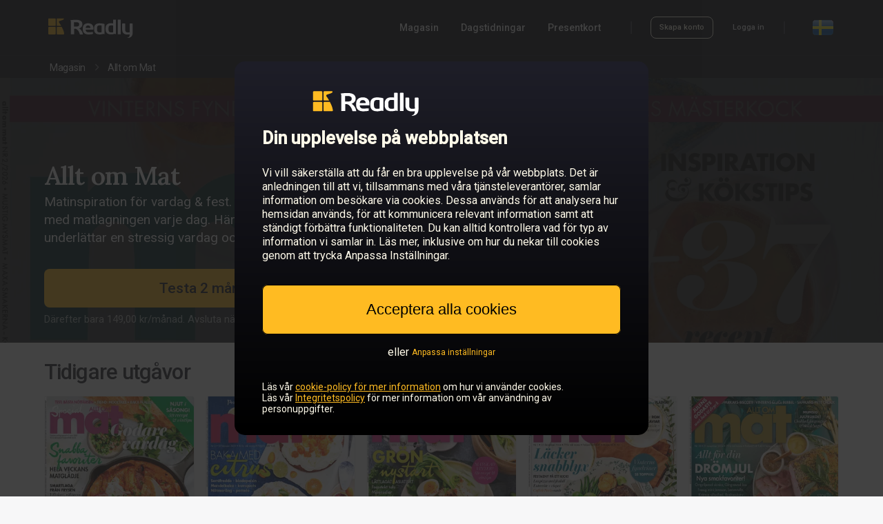

--- FILE ---
content_type: text/html; charset=utf-8
request_url: https://se.readly.com/magazines/allt-om-mat?page=2
body_size: 20982
content:
<!DOCTYPE html>
<html lang="sv">
  <head>
    <meta charset="UTF-8" />
    <meta content="IE=edge" http-equiv="X-UA-Compatible" />
    <meta content="width=device-width, initial-scale=1.0" name="viewport" />
    <meta content="@readly" property="twitter:site" />
    <meta content="website" property="og:type" />
    <meta name="csrf-param" content="authenticity_token" />
    <meta name="csrf-token" content="S91VIwNa9EBTmPAdcCUFe-3cPx35aaXTwj3TeQHnAMH75u3942zaJgEZ_ETbRYfw5-YXJbxtPZERfywQ1uRuzA" /><title>Läs tidningen Page 2 - Allt om Mat med Readly - Den ultimata prenumerationen för tidningar och magasin - Tusentals av magasin i samma app.</title>
    <meta content="Läs tidningen Page 2 - Allt om Mat med Readly - Den ultimata prenumerationen för tidningar och magasin - Tusentals av magasin i samma app." property="og:title" />
    <meta content="Läs tidningen Page 2 - Allt om Mat med Readly - Den ultimata prenumerationen för tidningar och magasin - Tusentals av magasin i samma app." property="twitter:title" />
    <meta content="Med Readly läser du Allt om Mat och ytterligare 7000 magasin i surfplattan och mobilen. Alla magasin ingår för 149,00 kr i månaden. " name="description" />
    <meta content="Med Readly läser du Allt om Mat och ytterligare 7000 magasin i surfplattan och mobilen. Alla magasin ingår för 149,00 kr i månaden. " property="og:description" />
    <meta content="Med Readly läser du Allt om Mat och ytterligare 7000 magasin i surfplattan och mobilen. Alla magasin ingår för 149,00 kr i månaden. " property="twitter:card" />
    <meta content="https://d3ry4o1su9a59w.cloudfront.net/public/64b65b6812190361ccd81606/58b19c9603c6b796450000b1/69603e63e2b2ca58fbd43870/1/432-0001.jpg" property="og:image" />
    <meta content="https://d3ry4o1su9a59w.cloudfront.net/public/64b65b6812190361ccd81606/58b19c9603c6b796450000b1/69603e63e2b2ca58fbd43870/1/432-0001.jpg" property="twitter:image" />
    <link href="https://se.readly.com/magazines/allt-om-mat?page=2" rel="canonical" />
    <meta content="https://se.readly.com/magazines/allt-om-mat?page=2" property="og:url" />
    <script>
      window.dataLayer = []
      window.initalDataLayerData = [
        {"event":"view_item","content_group":"Magazines","ecommerce":{"items":[{"item_id":"58b19c9603c6b796450000b1","item_name":"Allt om Mat","affiliation":"SE","item_brand":"Allt om Mat","quantity":1,"item_category":"food-drink"}]}}
      ]
    </script>
    
    <script>
      (function(w,d,s,l,i){w[l]=w[l]||[];w[l].push({'gtm.start':
      new Date().getTime(),event:'gtm.js'});var f=d.getElementsByTagName(s)[0],
      j=d.createElement(s),dl=l!='dataLayer'?'&l='+l:'';j.async=true;j.src=
      'https://sgtm.readly.com/analytics/gtm.js?id='+i+dl;f.parentNode.insertBefore(j,f);
      })(window,document,'script','dataLayer','GTM-M558QMQ');
    </script>
    <link rel="stylesheet" href="/assets/application_catalog-6e1cc38d32e8df330df5de70af70829410e694e6a37017a9411a8fe6d6eafd9d.css" media="screen" /><script src="/packs/js/runtime-3fea404d3f47a867ac93.js" defer="defer"></script>
    <script src="/packs/js/8196-9fd2db0bb01f8128cd9e.js" defer="defer"></script>
    <script src="/packs/js/6177-129e61355deb6391957a.js" defer="defer"></script>
    <script src="/packs/js/4996-0840686ed9a1b8041280.js" defer="defer"></script>
    <script src="/packs/js/2496-f4648ee43485fd623d09.js" defer="defer"></script>
    <script src="/packs/js/9861-d9ed0518098504afaa18.js" defer="defer"></script>
    <script src="/packs/js/application_minimal-a5731f524ec94fd3631e.js" defer="defer"></script><script>
      var RAILS_ENV = "production";
      (function(h,o,u,n,d) {
       h=h[d]=h[d]||{q:[],onReady:function(c){h.q.push(c)}}
       d=o.createElement(u);d.async=1;d.src=n
       n=o.getElementsByTagName(u)[0];n.parentNode.insertBefore(d,n)
      })(window,document,'script','https://www.datadoghq-browser-agent.com/datadog-rum-v4.js','DD_RUM')
      DD_RUM.onReady(function() {
        DD_RUM.init({
          trackViewsManually: true,
          clientToken: 'pub36e6c00585498a5c72d36e0eb148dafb',
          applicationId: 'b359da34-a4c6-4d85-bff8-6dd8b0f97d23',
          site: 'datadoghq.eu',
          service:'fz-web',
          version: '1.0.0',
          env: RAILS_ENV,
          sessionSampleRate: RAILS_ENV === "production" ? 0 : 0,
          sessionReplaySampleRate: RAILS_ENV === "production" ? 0 : 0,
          trackResources: true,
          trackLongTasks: true,
          trackUserInteractions: true,
          defaultPrivacyLevel:'mask-user-input'
      
        })
          /* Block to handle custom views for easier montoring i datadog*/
          const viewName = "catalog_publication";
      
           /* Block to handle custom views for easier montoring i datadog*/
        DD_RUM.startView({
          name: viewName,
        })
      })
    </script><script>
      window.environment = {"api_v1_endpoint":"https://api.readly.com"}
    </script><script>
      window.dataLayer = window.dataLayer || []
      window.ld = window.ld || {};
      window.ld.flags = JSON.parse('{"FZ_WEB_HOMEPAGE_CHAT":false,"FZ_WEB_NEW_CHECKOUT_ENABLED":true,"FZ_WEB_PAUSE_CANCELLATION_FLOW_PAUSE_TEST":false,"fz-web-apple-pay":true,"fz-web-article-paywall-test":"brand-led","fz-web-article-paywall-test-v1":"outside-test","fz-web-conversion-flow":"true","fz-web-campaign-info-timeline-variant":"default","fz-web-campaign-landing-page-toggler":true,"fz-web-cancellation-flow-loss-aversion":true,"fz-web-clg-paywall-bullets-test-v1":"true","fz-web-cr-1-main-test":false,"fz-web-cr-1-test-container":"outside-test","fz-web-cr-redirect-home-page-to-magazines-page":false,"fz-web-flexible-paywall":0,"fz-web-fz-web-homepage-global-nav-test":false,"fz-web-fz-web-old-catalog-redirect":true,"fz-web-goat-462-cancellation-flow-overhaul-2024":true,"fz-web-google-pay":true,"fz-web-homepage-category-redirect-test":false,"fz-web-homepage-components-test":true,"fz-web-homepage-test-generic-branding":"outside-test","fz-web-ip-blacklist":false,"fz-web-new-catalog":true,"fz-web-new-my-account":"outside-test","fz-web-payment-klarna-sepa-variation-for-dach-countries":"outside-test","fz-web-payment-test-q2-2023":"outside-test","fz-web-payment-test-q2-2023-v2":"outside-test","fz-web-payment-test-q2-2023-v3":"outside-test","fz-web-saved-payment-details-for-reactivating-customers":false,"fz-web-seo-topics":true,"fz-web-skip-payment-page-if-active-subscription-exists":false,"fz-web-ssr-react":"outside-test","fz-web-sticky-footer-test":"light-version-a"}');
      
      if (Object.keys(window.ld.flags).length > 0) {
        window.dataLayer.push(window.ld.flags);
      }
    </script><script>
      window.dataLayer = window.dataLayer || []
      window.dataLayer.push({
        event: 'login_state',
        logged_in: "false"
      })
    </script>
    <style>
      body {
        margin: 0;
        padding: 0;
      }
      
      html,
      body {
        font-size: 12px;
      }
    </style>
  </head>
  <body class="ds-light-theme">
    <noscript><iframe height="0" src="https://sgtm.readly.com/analytics/ns.html?id=GTM-M558QMQ" style="display:none;visibility:hidden" width="0"></iframe></noscript><div class="readly-header-space ds-dark-theme">
      <header class="readly-header">
        <div class="readly-header-content">
          <a class="readly-header-logotype-container" href="/"><svg class="readly-header-logotype" xmlns="http://www.w3.org/2000/svg" viewBox="0 0 300 75"><path style="fill: var(--ink-main)" d="M275.6,72.5c-0.1-0.5,0.3-0.7,0.5-0.8c6.8-1.9,7.4-6.2,7.4-10.7v-0.5c-1.6,0.3-5.4,0.7-7.3,0.7  c-12.2,0-18.1-6.2-18.1-16.4V24.9c0-0.7,0.7-1.3,1.5-1.3h7.3c0.8,0,1.5,0.6,1.5,1.3v19.7c0,5.4,1.6,9.4,8.2,9.4  c1.8,0,5.1-0.3,7.3-0.5l-0.5-28.6c0-0.7,0.7-1.3,1.6-1.3h7.2c0.8,0,1.6,0.6,1.6,1.3v29.4c0,10.9-5.2,18.2-17.4,18.6  C276.3,72.9,275.7,73,275.6,72.5L275.6,72.5z" /><path style="fill: var(--ink-main)" d="M243.2,60.2V11.7c0-0.7,0.7-1.3,1.5-1.3h7c0.8,0,1.4,0.6,1.4,1.3v48.5H243.2L243.2,60.2z" /><path style="fill: var(--ink-main)" d="M227.2,53.4c-1.4,0.3-4.5,0.5-7.3,0.5c-6.5,0-8.2-4-8.2-9.5v-5c0-5.4,1.6-9.5,8.2-9.5c1.8,0,5.1,0.2,7.3,0.5  V53.4L227.2,53.4z M237.1,11.7c0-0.7-0.7-1.3-1.5-1.3h-6.9c-0.8,0-1.5,0.6-1.5,1.3v11.6c-2.8-0.3-5.4-0.5-7.3-0.5  c-12.2,0-18.1,6.2-18.1,16.4v5c0,10.2,5.9,16.4,18,16.4l0,0c4.8,0,6.3-0.4,10.9-1.3c1.8-0.4,3.8-0.4,5.3,0.5c0.3,0.2,1,0.2,1,0V11.9  V11.7L237.1,11.7z" /><path style="fill: var(--ink-main)" d="M188.2,30.4c-1.4-0.3-4.5-0.5-7.3-0.5c-6.5,0-8.2,4-8.2,9.5v5c0,5.4,1.6,9.5,8.2,9.5c2.7,0,5.8-0.2,7.3-0.5  V30.4L188.2,30.4z M197.1,60c-1.8-1-3.4-0.8-5.2-0.5c-4.7,0.9-6.2,1.3-11,1.3c-12.2,0-18.1-6.2-18.1-16.4v-5  c0-10.2,5.9-16.4,18.1-16.4c4.8,0,10.5,0.7,15.2,1.7c1.7,0.4,2,0.8,2,1.8v33.5C198.1,60.1,197.5,60.2,197.1,60L197.1,60z" /><path style="fill: var(--ink-main)" d="M150.2,38.3c0-5.1-3.3-8.1-7.9-8.1c-4.7,0-8.1,2.9-8.1,8.1v0.3h16V38.3L150.2,38.3z M159,44.7h-24.8v0.2  c0,3.9,1.8,8.5,9.3,8.5c5.6,0,10.5-0.4,13.8-0.7c0.1,0,0.1,0,0.1,0c0.8,0,1.2,0.3,1.2,1V58c0,1-0.2,1.5-1.6,1.7  c-4.9,0.8-7.8,1.1-14.6,1.1c-7.5,0-18.1-3.5-18.1-16.4v-5c0-10.2,6.6-16.6,18.2-16.6s18,6.9,18,16.6v3.7  C160.5,44.2,160.1,44.7,159,44.7L159,44.7z" /><path style="fill: var(--ink-main)" d="M112.1,26c0-4.9-3.8-6.9-11.2-6.9c-1.6,0-5.4,0.1-6.6,0.3v14.6c1.2,0.1,5.4,0.2,6.6,0.2  c7.7,0,11.2-1.8,11.2-7.5V26L112.1,26z M111.8,40.2c11.7,6.8,12.8,20.5,12.8,20.5h-10.3c-4.3-17.5-15-19.3-15-19.3s-2.9,0-4.6,0  v18.8H83.9V18.9c0-1.9-0.3-4.2-1.5-5.7c-0.3-0.3-0.2-0.7-0.1-0.7c4.8-0.9,13.3-1.4,18.8-1.4c11.6,0,21.8,3.6,21.8,14.8v0.6  c0,6.9-4,11.3-10.2,13.4L111.8,40.2L111.8,40.2z" /><path style="fill: #FFBB22" d="M52.9,35.3H38.1c-1.4,0-2.5,1.1-2.5,2.5v20.4c0,1.4,1.1,2.5,2.5,2.5h20.4c1.4,0,2.5-1.1,2.5-2.5V58  C60.3,50.9,56.8,42.6,52.9,35.3L52.9,35.3z" /><path style="fill: #FFBB22" d="M29.8,6.2H9.4C8,6.2,6.9,7.3,6.9,8.7v20.4c0,1.4,1.1,2.5,2.5,2.5h20.4c1.4,0,2.5-1.1,2.5-2.5V8.7  C32.3,7.3,31.2,6.2,29.8,6.2L29.8,6.2z" /><path style="fill: #FFBB22" d="M58.4,6.2H38.1c-1.4,0-2.5,1.1-2.5,2.5v20.4c0,1.4,1.1,2.5,2.5,2.5h12.9c-2.6-4.6-5.3-8.5-7.3-11.3  c-1.6-2.2-0.6-4.4,1.4-5c5.5-1.7,15.1-4.3,15-7c0-1.6-1.2-2-1.2-2S58.5,6.2,58.4,6.2L58.4,6.2z" /><path style="fill: #FFBB22" d="M29.8,35.3H9.4c-1.4,0-2.5,1.1-2.5,2.5v20.4c0,1.4,1.1,2.5,2.5,2.5h20.4c1.4,0,2.5-1.1,2.5-2.5V37.8  C32.3,36.4,31.2,35.3,29.8,35.3L29.8,35.3z" /></svg></a>
          <nav class="readly-header-right-section-desktop">
            <div class="readly-header-primary-links-container">
              <a class="sys-label-medium readly-header-link" href="/magazines" onclick="dataLayer.push({event: &#39;nav_menu&#39;, click_type: &#39;nav_menu_magazines&#39;})">Magasin</a><a class="sys-label-medium readly-header-link" href="/magazines/categories/newspapers" onclick="dataLayer.push({event: &#39;nav_menu&#39;, click_type: &#39;nav_menu_newspapers&#39;})">Dagstidningar</a>
              <div style="position:relative">
                <span class="sys-label-medium readly-header-menu-dropdown-open-link">Presentkort</span>
                <div class="readly-header-menu-dropdown">
                  <div class="readly-header-menu-dropdown-arrow"></div>
                  <a class="sys-label-medium readly-header-link readly-header-dropdown-link" href="/giftcards" onclick="dataLayer.push({event: &#39;nav_menu&#39;, click_type: &#39;nav_menu_giftcard_buy&#39;})">Köp presentkort</a><a class="sys-label-medium readly-header-link readly-header-dropdown-link" href="/giftcards/redeem" onclick="dataLayer.push({event: &#39;nav_menu&#39;, click_type: &#39;nav_menu_giftcard_redeem&#39;})">Aktivera presentkort</a>
                </div>
              </div>
            </div>
            <div class="readly-header-divider" style="margin-left: 43px; margin-right: 27px"></div>
            <div class="readly-header-account-container">
              <img alt="loading animation" class="readly-loading" src="data:image/svg+xml,%3C%3Fxml version=&#39;1.0&#39; encoding=&#39;utf-8&#39;%3F%3E%3Csvg xmlns=&#39;http://www.w3.org/2000/svg&#39; version=&#39;1.1&#39; x=&#39;0px&#39; y=&#39;0px&#39; viewBox=&#39;0 1 128 128&#39; enable-background=&#39;new 0 0 128 128&#39; xml:space=&#39;preserve&#39;%3E%3Cg opacity=&#39;0.4&#39;%3E%3Cpath d=&#39;M64,125C30.9,125,4,98.1,4,65S30.9,5,64,5s60,26.9,60,60S97.1,125,64,125z M64,16c-27,0-49,22-49,49s22,49,49,49 s49-22,49-49S91,16,64,16z&#39;/%3E%3C/g%3E%3Cpath fill=&#39;%23FFBB22&#39; d=&#39;M64,16V5C30.9,5,4,31.9,4,65h11C15,38,37,16,64,16z&#39;/%3E%3C/svg%3E%0A" style="width: 18px; height: 18px;" />
              <div class="readly-header-account-logged-in-container readly-header-account-links">
                <a class="sys-label-small readly-header-link" href="/accounts/edit" onclick="dataLayer.push({event: &#39;nav_menu&#39;, click_type: &#39;nav_menu_my_account&#39;})" rel="nofollow">Mitt konto</a><a class="sys-label-small readly-header-link readly-signout-link" data-method="delete" href="/accounts/logout" onclick="dataLayer.push({event: &#39;nav_menu&#39;, click_type: &#39;nav_menu_logout&#39;})" rel="nofollow" style="margin-left: 28px;">Logga ut</a>
              </div>
              <div class="readly-header-account-logged-out-container readly-header-account-links">
                <a class="outline-button outline-button-small outline-button-small-dark " href="/accounts/sign_up" onclick="dataLayer.push({event: &#39;nav_menu&#39;, click_type: &#39;nav_menu_sign_up&#39;});">Skapa konto</a><a class="sys-label-small readly-header-link" href="/accounts/login" onclick="dataLayer.push({event: &#39;nav_menu&#39;, click_type: &#39;nav_menu_login&#39;})" style="margin-left: 28px;">Logga in</a>
              </div>
            </div>
            <div class="readly-header-divider" style="margin-left: 28px; margin-right: 40px;"></div>
            <img alt="SE flag" class="readly-header-flag readly-header-flag-expand" onclick="dataLayer.push({event: &#39;nav_menu&#39;, click_type: &#39;nav_menu_language&#39;})" src="https://dnjpbxg2wcpr8.cloudfront.net/web/icons/flags/se.png" />
          </nav>
          <div class="readly-header-right-section-mobile">
            <div class="readly-header-mobile-expand">
              <svg width="24" height="24" viewBox="0 0 24 24" fill="none" xmlns="http://www.w3.org/2000/svg" style="fill: var(--ink-offset)"><path d="M3 7H21C21.5523 7 22 6.55228 22 6C22 5.44772 21.5523 5 21 5H3C2.44772 5 2 5.44772 2 6C2 6.55228 2.44772 7 3 7Z"/><path d="M3 13H21C21.5523 13 22 12.5523 22 12C22 11.4477 21.5523 11 21 11H3C2.44772 11 2 11.4477 2 12C2 12.5523 2.44772 13 3 13Z"/><path d="M21 19H3C2.44772 19 2 18.5523 2 18C2 17.4477 2.44772 17 3 17H21C21.5523 17 22 17.4477 22 18C22 18.5523 21.5523 19 21 19Z"/></svg>
            </div>
          </div>
          <div class="readly-header-mobile-menu-container">
            <div class="readly-header-mobile-close-icon">
              <svg width="22" height="22" viewBox="0 0 22 22" fill="none" xmlns="http://www.w3.org/2000/svg"><path fill-rule="evenodd" clip-rule="evenodd" d="M2.53456 0.329536L2.6826 0.460261L11 8.77643L19.3174 0.460261C19.9311 -0.15342 20.9261 -0.15342 21.5397 0.460261C22.1062 1.02674 22.1498 1.9181 21.6705 2.53456L21.5397 2.6826L13.2236 11L21.5397 19.3174C22.1534 19.9311 22.1534 20.9261 21.5397 21.5397C20.9733 22.1062 20.0819 22.1498 19.4654 21.6705L19.3174 21.5397L11 13.2236L2.6826 21.5397C2.06892 22.1534 1.07394 22.1534 0.460261 21.5397C-0.106214 20.9733 -0.149789 20.0819 0.329536 19.4654L0.460261 19.3174L8.77643 11L0.460261 2.6826C-0.15342 2.06892 -0.15342 1.07394 0.460261 0.460261C1.02674 -0.106214 1.9181 -0.149789 2.53456 0.329536Z" fill="#FFF"/></svg>
            </div>
            <div class="readly-header-mobile-content">
              <a class="sys-title-large readly-header-mobile-link" href="/magazines">Magasin</a><a class="sys-title-large readly-header-mobile-link" href="/magazines/categories/newspapers">Dagstidningar</a><a class="sys-title-large readly-header-mobile-link" href="/giftcards">Köp presentkort</a><a class="sys-title-large readly-header-mobile-link" href="/giftcards/redeem">Aktivera presentkort</a>
              <div class="readly-header-divider-mobile"></div>
              <div class="readly-header-account-logged-in-container readly-header-account-links-mobile">
                <a class="sys-title-large readly-header-mobile-link" href="/accounts/edit" rel="nofollow">Mitt konto</a><a class="sys-title-large readly-header-mobile-link readly-header-account-signout-link" data-method="delete" href="/accounts/logout" rel="nofollow">Logga ut</a>
              </div>
              <div class="readly-header-account-logged-out-container readly-header-account-links-mobile">
                <a class="outline-button outline-button-medium outline-button-medium-dark readly-header-sign-up-btn-mobile" href="/accounts/sign_up">Skapa konto</a><a class="sys-label-large readly-header-mobile-link" href="/accounts/login">Logga in</a>
              </div>
              <a class="readly-header-logotype-mobile-container" href="/"><svg class="readly-header-logotype-mobile" xmlns="http://www.w3.org/2000/svg" viewBox="0 0 300 75"><path style="fill: var(--ink-main)" d="M275.6,72.5c-0.1-0.5,0.3-0.7,0.5-0.8c6.8-1.9,7.4-6.2,7.4-10.7v-0.5c-1.6,0.3-5.4,0.7-7.3,0.7  c-12.2,0-18.1-6.2-18.1-16.4V24.9c0-0.7,0.7-1.3,1.5-1.3h7.3c0.8,0,1.5,0.6,1.5,1.3v19.7c0,5.4,1.6,9.4,8.2,9.4  c1.8,0,5.1-0.3,7.3-0.5l-0.5-28.6c0-0.7,0.7-1.3,1.6-1.3h7.2c0.8,0,1.6,0.6,1.6,1.3v29.4c0,10.9-5.2,18.2-17.4,18.6  C276.3,72.9,275.7,73,275.6,72.5L275.6,72.5z" /><path style="fill: var(--ink-main)" d="M243.2,60.2V11.7c0-0.7,0.7-1.3,1.5-1.3h7c0.8,0,1.4,0.6,1.4,1.3v48.5H243.2L243.2,60.2z" /><path style="fill: var(--ink-main)" d="M227.2,53.4c-1.4,0.3-4.5,0.5-7.3,0.5c-6.5,0-8.2-4-8.2-9.5v-5c0-5.4,1.6-9.5,8.2-9.5c1.8,0,5.1,0.2,7.3,0.5  V53.4L227.2,53.4z M237.1,11.7c0-0.7-0.7-1.3-1.5-1.3h-6.9c-0.8,0-1.5,0.6-1.5,1.3v11.6c-2.8-0.3-5.4-0.5-7.3-0.5  c-12.2,0-18.1,6.2-18.1,16.4v5c0,10.2,5.9,16.4,18,16.4l0,0c4.8,0,6.3-0.4,10.9-1.3c1.8-0.4,3.8-0.4,5.3,0.5c0.3,0.2,1,0.2,1,0V11.9  V11.7L237.1,11.7z" /><path style="fill: var(--ink-main)" d="M188.2,30.4c-1.4-0.3-4.5-0.5-7.3-0.5c-6.5,0-8.2,4-8.2,9.5v5c0,5.4,1.6,9.5,8.2,9.5c2.7,0,5.8-0.2,7.3-0.5  V30.4L188.2,30.4z M197.1,60c-1.8-1-3.4-0.8-5.2-0.5c-4.7,0.9-6.2,1.3-11,1.3c-12.2,0-18.1-6.2-18.1-16.4v-5  c0-10.2,5.9-16.4,18.1-16.4c4.8,0,10.5,0.7,15.2,1.7c1.7,0.4,2,0.8,2,1.8v33.5C198.1,60.1,197.5,60.2,197.1,60L197.1,60z" /><path style="fill: var(--ink-main)" d="M150.2,38.3c0-5.1-3.3-8.1-7.9-8.1c-4.7,0-8.1,2.9-8.1,8.1v0.3h16V38.3L150.2,38.3z M159,44.7h-24.8v0.2  c0,3.9,1.8,8.5,9.3,8.5c5.6,0,10.5-0.4,13.8-0.7c0.1,0,0.1,0,0.1,0c0.8,0,1.2,0.3,1.2,1V58c0,1-0.2,1.5-1.6,1.7  c-4.9,0.8-7.8,1.1-14.6,1.1c-7.5,0-18.1-3.5-18.1-16.4v-5c0-10.2,6.6-16.6,18.2-16.6s18,6.9,18,16.6v3.7  C160.5,44.2,160.1,44.7,159,44.7L159,44.7z" /><path style="fill: var(--ink-main)" d="M112.1,26c0-4.9-3.8-6.9-11.2-6.9c-1.6,0-5.4,0.1-6.6,0.3v14.6c1.2,0.1,5.4,0.2,6.6,0.2  c7.7,0,11.2-1.8,11.2-7.5V26L112.1,26z M111.8,40.2c11.7,6.8,12.8,20.5,12.8,20.5h-10.3c-4.3-17.5-15-19.3-15-19.3s-2.9,0-4.6,0  v18.8H83.9V18.9c0-1.9-0.3-4.2-1.5-5.7c-0.3-0.3-0.2-0.7-0.1-0.7c4.8-0.9,13.3-1.4,18.8-1.4c11.6,0,21.8,3.6,21.8,14.8v0.6  c0,6.9-4,11.3-10.2,13.4L111.8,40.2L111.8,40.2z" /><path style="fill: #FFBB22" d="M52.9,35.3H38.1c-1.4,0-2.5,1.1-2.5,2.5v20.4c0,1.4,1.1,2.5,2.5,2.5h20.4c1.4,0,2.5-1.1,2.5-2.5V58  C60.3,50.9,56.8,42.6,52.9,35.3L52.9,35.3z" /><path style="fill: #FFBB22" d="M29.8,6.2H9.4C8,6.2,6.9,7.3,6.9,8.7v20.4c0,1.4,1.1,2.5,2.5,2.5h20.4c1.4,0,2.5-1.1,2.5-2.5V8.7  C32.3,7.3,31.2,6.2,29.8,6.2L29.8,6.2z" /><path style="fill: #FFBB22" d="M58.4,6.2H38.1c-1.4,0-2.5,1.1-2.5,2.5v20.4c0,1.4,1.1,2.5,2.5,2.5h12.9c-2.6-4.6-5.3-8.5-7.3-11.3  c-1.6-2.2-0.6-4.4,1.4-5c5.5-1.7,15.1-4.3,15-7c0-1.6-1.2-2-1.2-2S58.5,6.2,58.4,6.2L58.4,6.2z" /><path style="fill: #FFBB22" d="M29.8,35.3H9.4c-1.4,0-2.5,1.1-2.5,2.5v20.4c0,1.4,1.1,2.5,2.5,2.5h20.4c1.4,0,2.5-1.1,2.5-2.5V37.8  C32.3,36.4,31.2,35.3,29.8,35.3L29.8,35.3z" /></svg></a>
              <div class="readly-header-flag-mobile-container readly-header-flag-expand" onclick="dataLayer.push({event: &#39;nav_menu&#39;, click_type: &#39;nav_menu_language&#39;})">
                <img alt="SE flag" class="readly-header-flag" src="https://dnjpbxg2wcpr8.cloudfront.net/web/icons/flags/se.png" /><span class="sys-title-large readly-header-flag-mobile-text">Sverige</span>
              </div>
            </div>
          </div>
        </div>
      </header>
    </div><div class="country-select-container">
      <div class="country-select-content-container">
        <div class="country-select-close">
          <svg width="22" height="22" viewBox="0 0 22 22" fill="none" xmlns="http://www.w3.org/2000/svg"><path fill-rule="evenodd" clip-rule="evenodd" d="M2.53456 0.329536L2.6826 0.460261L11 8.77643L19.3174 0.460261C19.9311 -0.15342 20.9261 -0.15342 21.5397 0.460261C22.1062 1.02674 22.1498 1.9181 21.6705 2.53456L21.5397 2.6826L13.2236 11L21.5397 19.3174C22.1534 19.9311 22.1534 20.9261 21.5397 21.5397C20.9733 22.1062 20.0819 22.1498 19.4654 21.6705L19.3174 21.5397L11 13.2236L2.6826 21.5397C2.06892 22.1534 1.07394 22.1534 0.460261 21.5397C-0.106214 20.9733 -0.149789 20.0819 0.329536 19.4654L0.460261 19.3174L8.77643 11L0.460261 2.6826C-0.15342 2.06892 -0.15342 1.07394 0.460261 0.460261C1.02674 -0.106214 1.9181 -0.149789 2.53456 0.329536Z" fill="#000"/></svg>
        </div>
        <div class="country-select-content">
          <div class="country-select-section">
            <p class="sys-headline-small country-select-title">
              Europe
            </p>
            <div class="country-select-section-countries">
              <a class="sys-title-medium country-select-country-link" href="https://be.readly.com" onclick="dataLayer.push({event: &#39;nav_menu&#39;, click_type: &#39;nav_menu_language_select_be&#39;})">Belgien</a>
              <a class="sys-title-medium country-select-country-link" href="https://bg.readly.com" onclick="dataLayer.push({event: &#39;nav_menu&#39;, click_type: &#39;nav_menu_language_select_bg&#39;})">Bulgarien</a>
              <a class="sys-title-medium country-select-country-link" href="https://dk.readly.com" onclick="dataLayer.push({event: &#39;nav_menu&#39;, click_type: &#39;nav_menu_language_select_dk&#39;})">Danmark</a>
              <a class="sys-title-medium country-select-country-link" href="https://ee.readly.com" onclick="dataLayer.push({event: &#39;nav_menu&#39;, click_type: &#39;nav_menu_language_select_ee&#39;})">Estland</a>
              <a class="sys-title-medium country-select-country-link" href="https://fi.readly.com" onclick="dataLayer.push({event: &#39;nav_menu&#39;, click_type: &#39;nav_menu_language_select_fi&#39;})">Finland</a>
              <a class="sys-title-medium country-select-country-link" href="https://fr.readly.com" onclick="dataLayer.push({event: &#39;nav_menu&#39;, click_type: &#39;nav_menu_language_select_fr&#39;})">Frankrike</a>
              <a class="sys-title-medium country-select-country-link" href="https://gr.readly.com" onclick="dataLayer.push({event: &#39;nav_menu&#39;, click_type: &#39;nav_menu_language_select_gr&#39;})">Grekland</a>
              <a class="sys-title-medium country-select-country-link" href="https://gg.readly.com" onclick="dataLayer.push({event: &#39;nav_menu&#39;, click_type: &#39;nav_menu_language_select_gg&#39;})">Guernsey</a>
              <a class="sys-title-medium country-select-country-link" href="https://ie.readly.com" onclick="dataLayer.push({event: &#39;nav_menu&#39;, click_type: &#39;nav_menu_language_select_ie&#39;})">Irland</a>
              <a class="sys-title-medium country-select-country-link" href="https://im.readly.com" onclick="dataLayer.push({event: &#39;nav_menu&#39;, click_type: &#39;nav_menu_language_select_im&#39;})">Isle of Man</a>
              <a class="sys-title-medium country-select-country-link" href="https://it.readly.com" onclick="dataLayer.push({event: &#39;nav_menu&#39;, click_type: &#39;nav_menu_language_select_it&#39;})">Italien</a>
              <a class="sys-title-medium country-select-country-link" href="https://je.readly.com" onclick="dataLayer.push({event: &#39;nav_menu&#39;, click_type: &#39;nav_menu_language_select_je&#39;})">Jersey</a>
              <a class="sys-title-medium country-select-country-link" href="https://hr.readly.com" onclick="dataLayer.push({event: &#39;nav_menu&#39;, click_type: &#39;nav_menu_language_select_hr&#39;})">Kroatien</a>
              <a class="sys-title-medium country-select-country-link" href="https://lv.readly.com" onclick="dataLayer.push({event: &#39;nav_menu&#39;, click_type: &#39;nav_menu_language_select_lv&#39;})">Lettland</a>
              <a class="sys-title-medium country-select-country-link" href="https://lt.readly.com" onclick="dataLayer.push({event: &#39;nav_menu&#39;, click_type: &#39;nav_menu_language_select_lt&#39;})">Litauen</a>
              <a class="sys-title-medium country-select-country-link" href="https://lu.readly.com" onclick="dataLayer.push({event: &#39;nav_menu&#39;, click_type: &#39;nav_menu_language_select_lu&#39;})">Luxemburg</a>
              <a class="sys-title-medium country-select-country-link" href="https://mt.readly.com" onclick="dataLayer.push({event: &#39;nav_menu&#39;, click_type: &#39;nav_menu_language_select_mt&#39;})">Malta</a>
              <a class="sys-title-medium country-select-country-link" href="https://nl.readly.com" onclick="dataLayer.push({event: &#39;nav_menu&#39;, click_type: &#39;nav_menu_language_select_nl&#39;})">Nederländerna</a>
              <a class="sys-title-medium country-select-country-link" href="https://no.readly.com" onclick="dataLayer.push({event: &#39;nav_menu&#39;, click_type: &#39;nav_menu_language_select_no&#39;})">Norge</a>
              <a class="sys-title-medium country-select-country-link" href="https://pl.readly.com" onclick="dataLayer.push({event: &#39;nav_menu&#39;, click_type: &#39;nav_menu_language_select_pl&#39;})">Polen</a>
              <a class="sys-title-medium country-select-country-link" href="https://pt.readly.com" onclick="dataLayer.push({event: &#39;nav_menu&#39;, click_type: &#39;nav_menu_language_select_pt&#39;})">Portugal</a>
              <a class="sys-title-medium country-select-country-link" href="https://ro.readly.com" onclick="dataLayer.push({event: &#39;nav_menu&#39;, click_type: &#39;nav_menu_language_select_ro&#39;})">Rumänien</a>
              <a class="sys-title-medium country-select-country-link" href="https://ch.readly.com" onclick="dataLayer.push({event: &#39;nav_menu&#39;, click_type: &#39;nav_menu_language_select_ch&#39;})">Schweiz</a>
              <a class="sys-title-medium country-select-country-link" href="https://sk.readly.com" onclick="dataLayer.push({event: &#39;nav_menu&#39;, click_type: &#39;nav_menu_language_select_sk&#39;})">Slovakien</a>
              <a class="sys-title-medium country-select-country-link" href="https://si.readly.com" onclick="dataLayer.push({event: &#39;nav_menu&#39;, click_type: &#39;nav_menu_language_select_si&#39;})">Slovenien</a>
              <a class="sys-title-medium country-select-country-link" href="https://es.readly.com" onclick="dataLayer.push({event: &#39;nav_menu&#39;, click_type: &#39;nav_menu_language_select_es&#39;})">Spanien</a>
              <a class="sys-title-medium country-select-country-link" href="https://gb.readly.com" onclick="dataLayer.push({event: &#39;nav_menu&#39;, click_type: &#39;nav_menu_language_select_gb&#39;})">Storbritannien</a>
              <a class="sys-title-medium country-select-country-link" href="https://se.readly.com" onclick="dataLayer.push({event: &#39;nav_menu&#39;, click_type: &#39;nav_menu_language_select_se&#39;})">Sverige</a>
              <a class="sys-title-medium country-select-country-link" href="https://cz.readly.com" onclick="dataLayer.push({event: &#39;nav_menu&#39;, click_type: &#39;nav_menu_language_select_cz&#39;})">Tjeckien</a>
              <a class="sys-title-medium country-select-country-link" href="https://de.readly.com" onclick="dataLayer.push({event: &#39;nav_menu&#39;, click_type: &#39;nav_menu_language_select_de&#39;})">Tyskland</a>
              <a class="sys-title-medium country-select-country-link" href="https://ua.readly.com" onclick="dataLayer.push({event: &#39;nav_menu&#39;, click_type: &#39;nav_menu_language_select_ua&#39;})">Ukraina</a>
              <a class="sys-title-medium country-select-country-link" href="https://hu.readly.com" onclick="dataLayer.push({event: &#39;nav_menu&#39;, click_type: &#39;nav_menu_language_select_hu&#39;})">Ungern</a>
              <a class="sys-title-medium country-select-country-link" href="https://at.readly.com" onclick="dataLayer.push({event: &#39;nav_menu&#39;, click_type: &#39;nav_menu_language_select_at&#39;})">Österrike</a>
            </div>
          </div>
          <div class="country-select-section">
            <p class="sys-headline-small country-select-title">
              Asia
            </p>
            <div class="country-select-section-countries">
              <a class="sys-title-medium country-select-country-link" href="https://cy.readly.com" onclick="dataLayer.push({event: &#39;nav_menu&#39;, click_type: &#39;nav_menu_language_select_cy&#39;})">Cypern</a>
              <a class="sys-title-medium country-select-country-link" href="https://ph.readly.com" onclick="dataLayer.push({event: &#39;nav_menu&#39;, click_type: &#39;nav_menu_language_select_ph&#39;})">Filippinerna</a>
              <a class="sys-title-medium country-select-country-link" href="https://hk.readly.com" onclick="dataLayer.push({event: &#39;nav_menu&#39;, click_type: &#39;nav_menu_language_select_hk&#39;})">Hongkong</a>
              <a class="sys-title-medium country-select-country-link" href="https://id.readly.com" onclick="dataLayer.push({event: &#39;nav_menu&#39;, click_type: &#39;nav_menu_language_select_id&#39;})">Indonesien</a>
              <a class="sys-title-medium country-select-country-link" href="https://jp.readly.com" onclick="dataLayer.push({event: &#39;nav_menu&#39;, click_type: &#39;nav_menu_language_select_jp&#39;})">Japan</a>
              <a class="sys-title-medium country-select-country-link" href="https://cn.readly.com" onclick="dataLayer.push({event: &#39;nav_menu&#39;, click_type: &#39;nav_menu_language_select_cn&#39;})">Kina</a>
              <a class="sys-title-medium country-select-country-link" href="https://sa.readly.com" onclick="dataLayer.push({event: &#39;nav_menu&#39;, click_type: &#39;nav_menu_language_select_sa&#39;})">Saudiarabien</a>
              <a class="sys-title-medium country-select-country-link" href="https://sg.readly.com" onclick="dataLayer.push({event: &#39;nav_menu&#39;, click_type: &#39;nav_menu_language_select_sg&#39;})">Singapore</a>
              <a class="sys-title-medium country-select-country-link" href="https://th.readly.com" onclick="dataLayer.push({event: &#39;nav_menu&#39;, click_type: &#39;nav_menu_language_select_th&#39;})">Thailand</a>
            </div>
          </div>
          <div class="country-select-section">
            <p class="sys-headline-small country-select-title">
              Oceania
            </p>
            <div class="country-select-section-countries">
              <a class="sys-title-medium country-select-country-link" href="https://au.readly.com" onclick="dataLayer.push({event: &#39;nav_menu&#39;, click_type: &#39;nav_menu_language_select_au&#39;})">Australien</a>
              <a class="sys-title-medium country-select-country-link" href="https://nz.readly.com" onclick="dataLayer.push({event: &#39;nav_menu&#39;, click_type: &#39;nav_menu_language_select_nz&#39;})">Nya Zeeland</a>
            </div>
          </div>
          <div class="country-select-section">
            <p class="sys-headline-small country-select-title">
              Americas
            </p>
            <div class="country-select-section-countries">
              <a class="sys-title-medium country-select-country-link" href="https://ca.readly.com" onclick="dataLayer.push({event: &#39;nav_menu&#39;, click_type: &#39;nav_menu_language_select_ca&#39;})">Kanada</a>
              <a class="sys-title-medium country-select-country-link" href="https://us.readly.com" onclick="dataLayer.push({event: &#39;nav_menu&#39;, click_type: &#39;nav_menu_language_select_us&#39;})">USA</a>
            </div>
          </div>
          <div class="country-select-section">
            <p class="sys-headline-small country-select-title">
              Africa
            </p>
            <div class="country-select-section-countries">
              <a class="sys-title-medium country-select-country-link" href="https://za.readly.com" onclick="dataLayer.push({event: &#39;nav_menu&#39;, click_type: &#39;nav_menu_language_select_za&#39;})">Sydafrika</a>
            </div>
          </div>
        </div>
      </div>
    </div><main><div class="breadcrumb-container ds-dark-theme" data-js-component-name="BreadCrumbs">
        <div class="centered-content-container">
          <div class="breadcrumb-put-it-left-scroll-wrapper">
            <div class="breadcrumb-left-linear-gradient"></div>
            <div class="breadcrumb-scroll-wrapper">
              <div class="breadcrumb-content">
                <a class="sys-title-small breadcrumb-text" href="/magazines">Magasin</a><svg class="breadcrumb-chevron" width="16" height="17" viewBox="0 0 16 17" fill="none" xmlns="http://www.w3.org/2000/svg"><path fill="var(--neutral-less-contrast)" fill-rule="evenodd" clip-rule="evenodd" d="M9.72386 8.49992L6.19526 12.0285C5.93491 12.2889 5.93491 12.711 6.19526 12.9713C6.45561 13.2317 6.87772 13.2317 7.13807 12.9713L11.1381 8.97132C11.3984 8.71097 11.3984 8.28886 11.1381 8.02851L7.13807 4.02851C6.87772 3.76816 6.45561 3.76816 6.19526 4.02851C5.93491 4.28886 5.93491 4.71097 6.19526 4.97132L9.72386 8.49992Z"/></svg><span class="sys-title-small breadcrumb-text">Allt om Mat</span>
              </div>
            </div>
          </div>
        </div>
      </div><div class="publication-hero-container" data-js-component-name="PublicationHero" data-js-component-props="{&quot;publication_id&quot;:&quot;58b19c9603c6b796450000b1&quot;,&quot;publication_title&quot;:&quot;Allt om Mat&quot;,&quot;issue_id&quot;:&quot;67c0f62ee2b2ca7fe8b5877f&quot;}">
        <div class="centered-content-container">
          <img class="publication-hero-background-img" sizes="(max-width: 725px) 432px,1800px" srcset="https://d3ry4o1su9a59w.cloudfront.net/public/64b65b6812190361ccd81606/58b19c9603c6b796450000b1/69603e63e2b2ca58fbd43870/1/432-0001.webp 432w, https://dnjpbxg2wcpr8.cloudfront.net/issue_cover/64b65b6812190361ccd81606/58b19c9603c6b796450000b1/69603e63e2b2ca58fbd43870/1/cover.webp 1800w" />
          <div class="public-hero-background-img-tint"></div>
          <div class="publication-hero-content">
            <div class="publication-hero-content-width">
              <h1 class="sys-display-small publication-hero-title">
                Allt om Mat
              </h1>
              <div class="body-with-read-more-container publication-hero-body-container" data-js-component-name="BodyWithReadMore">
                <p class="body-with-read-more-body publication-hero-body sys-body-medium publication-hero-body-text">
                  Matinspiration för vardag &amp; fest. Allt om Mat hjälper dig att lyckas med matlagningen varje dag. Här finns den snabba maten som underlättar en stressig vardag och inspirationen till helgens lyxigare middagar. Allt provlagat av proffsen i vårt provkök. Vi ligger i framkant när det gäller hälsosam mat, alltid utan pekpinnar och med den goda smaken i fokus. Självklart får du även våra populära avdelningar Fredagsgourmet, Köp hem 5 och Köksskolan med massor av goda recept. 
                  
                </p>
                <span class="body-with-read-more-shortened-body-text sys-body-medium publication-hero-body-text"><span>...</span><span style="text-decoration: underline; margin-left: 4px;">Läs mer</span></span>
              </div>
              <div class="publication-hero-rendering-space"></div>
            </div>
          </div>
        </div>
      </div>
      <div class="centered-content-container">
        <div class="issue-section issue-section-has-title ds-light-theme issue-section-has-bottom-component" id="paginated-section">
          <h2 class="sys-headline-large issue-section-title">
            Tidigare utgåvor
          </h2>
          <div class="issue-section-grid-container"><div class="readly-grid readly-grid-mobile-columns-2 readly-grid-tablet-columns-4 readly-grid-desktop-columns-5 readly-grid-mobile-show-8 readly-grid-tablet-show-8 readly-grid-desktop-show-10">
              <a class="issue-card" href="/magazines/allt-om-mat/2025-03-05" onclick="nav_click_tracking(&#39;Latest issues&#39;, &#39;/magazines/allt-om-mat/2025-03-05&#39;);">
                    <div class="issue-card-image-container">
                      <img class="issue-card-image" src="https://d3ry4o1su9a59w.cloudfront.net/public/64b65b6812190361ccd81606/58b19c9603c6b796450000b1/67c0f62ee2b2ca7fe8b5877f/1/320-0001.webp" />
                    </div>
                    <div class="issue-card-content"><span class="sys-title-small issue-card-body"> 5 mars 2025</span>
                    </div>
                  </a><a class="issue-card" href="/magazines/allt-om-mat/2025-02-12" onclick="nav_click_tracking(&#39;Latest issues&#39;, &#39;/magazines/allt-om-mat/2025-02-12&#39;);">
                    <div class="issue-card-image-container">
                      <img class="issue-card-image" src="https://d3ry4o1su9a59w.cloudfront.net/public/64b65b6812190361ccd81606/58b19c9603c6b796450000b1/67a5467ae2b2ca7fe8b50c59/1/320-0001.webp" />
                    </div>
                    <div class="issue-card-content"><span class="sys-title-small issue-card-body">12 februari 2025</span>
                    </div>
                  </a><a class="issue-card" href="/magazines/allt-om-mat/2025-01-15" onclick="nav_click_tracking(&#39;Latest issues&#39;, &#39;/magazines/allt-om-mat/2025-01-15&#39;);">
                    <div class="issue-card-image-container">
                      <img class="issue-card-image" src="https://d3ry4o1su9a59w.cloudfront.net/public/64b65b6812190361ccd81606/58b19c9603c6b796450000b1/67805c7ee2b2ca7fe8b466a0/1/320-0001.webp" />
                    </div>
                    <div class="issue-card-content"><span class="sys-title-small issue-card-body">15 januari 2025</span>
                    </div>
                  </a><a class="issue-card" href="/magazines/allt-om-mat/2024-12-23" onclick="nav_click_tracking(&#39;Latest issues&#39;, &#39;/magazines/allt-om-mat/2024-12-23&#39;);">
                    <div class="issue-card-image-container">
                      <img class="issue-card-image" src="https://d3ry4o1su9a59w.cloudfront.net/public/64b65b6812190361ccd81606/58b19c9603c6b796450000b1/67620a08e2b2ca7fe8b41316/1/320-0001.webp" />
                    </div>
                    <div class="issue-card-content"><span class="sys-title-small issue-card-body">23 december 2024</span>
                    </div>
                  </a><a class="issue-card" href="/magazines/allt-om-mat/2024-11-20" onclick="nav_click_tracking(&#39;Latest issues&#39;, &#39;/magazines/allt-om-mat/2024-11-20&#39;);">
                    <div class="issue-card-image-container">
                      <img class="issue-card-image" src="https://d3ry4o1su9a59w.cloudfront.net/public/64b65b6812190361ccd81606/58b19c9603c6b796450000b1/6737da02e2b2ca7fe8b364a5/1/320-0001.webp" />
                    </div>
                    <div class="issue-card-content"><span class="sys-title-small issue-card-body">20 november 2024</span>
                    </div>
                  </a><a class="issue-card" href="/magazines/allt-om-mat/2024-10-23" onclick="nav_click_tracking(&#39;Latest issues&#39;, &#39;/magazines/allt-om-mat/2024-10-23&#39;);">
                    <div class="issue-card-image-container">
                      <img class="issue-card-image" src="https://d3ry4o1su9a59w.cloudfront.net/public/64b65b6812190361ccd81606/58b19c9603c6b796450000b1/6712f78ae2b2ca7fe8b2d304/1/320-0001.webp" />
                    </div>
                    <div class="issue-card-content"><span class="sys-title-small issue-card-body">23 oktober 2024</span>
                    </div>
                  </a><a class="issue-card" href="/magazines/allt-om-mat/2024-10-09" onclick="nav_click_tracking(&#39;Latest issues&#39;, &#39;/magazines/allt-om-mat/2024-10-09&#39;);">
                    <div class="issue-card-image-container">
                      <img class="issue-card-image" src="https://d3ry4o1su9a59w.cloudfront.net/public/64b65b6812190361ccd81606/58b19c9603c6b796450000b1/67006cd3e2b2ca7fe8b28ef2/1/320-0001.webp" />
                    </div>
                    <div class="issue-card-content"><span class="sys-title-small issue-card-body"> 9 oktober 2024</span>
                    </div>
                  </a><a class="issue-card" href="/magazines/allt-om-mat/2024-09-25" onclick="nav_click_tracking(&#39;Latest issues&#39;, &#39;/magazines/allt-om-mat/2024-09-25&#39;);">
                    <div class="issue-card-image-container">
                      <img class="issue-card-image" src="https://d3ry4o1su9a59w.cloudfront.net/public/64b65b6812190361ccd81606/58b19c9603c6b796450000b1/66edf7f0e2b2ca7fe8b24755/1/320-0001.webp" />
                    </div>
                    <div class="issue-card-content"><span class="sys-title-small issue-card-body">25 september 2024</span>
                    </div>
                  </a><a class="issue-card" href="/magazines/allt-om-mat/2024-09-11" onclick="nav_click_tracking(&#39;Latest issues&#39;, &#39;/magazines/allt-om-mat/2024-09-11&#39;);">
                    <div class="issue-card-image-container">
                      <img class="issue-card-image" src="https://d3ry4o1su9a59w.cloudfront.net/public/64b65b6812190361ccd81606/58b19c9603c6b796450000b1/66d8dfeae2b2ca7fe8b1e737/1/320-0001.webp" />
                    </div>
                    <div class="issue-card-content"><span class="sys-title-small issue-card-body">11 september 2024</span>
                    </div>
                  </a><a class="issue-card" href="/magazines/allt-om-mat/2024-08-14" onclick="nav_click_tracking(&#39;Latest issues&#39;, &#39;/magazines/allt-om-mat/2024-08-14&#39;);">
                    <div class="issue-card-image-container">
                      <img class="issue-card-image" src="https://d3ry4o1su9a59w.cloudfront.net/public/64b65b6812190361ccd81606/58b19c9603c6b796450000b1/66b3f5dfe2b2ca7fe8b14102/1/320-0001.webp" />
                    </div>
                    <div class="issue-card-content"><span class="sys-title-small issue-card-body">14 augusti 2024</span>
                    </div>
                  </a><a class="issue-card" href="/magazines/allt-om-mat/2024-07-31" onclick="nav_click_tracking(&#39;Latest issues&#39;, &#39;/magazines/allt-om-mat/2024-07-31&#39;);">
                    <div class="issue-card-image-container">
                      <img class="issue-card-image" src="https://d3ry4o1su9a59w.cloudfront.net/public/64b65b6812190361ccd81606/58b19c9603c6b796450000b1/66a423e0e2b2ca7fe8b10a27/1/320-0001.webp" />
                    </div>
                    <div class="issue-card-content"><span class="sys-title-small issue-card-body">31 juli 2024</span>
                    </div>
                  </a>
            </div>
          </div>
          <div class="pagination-container">
            <div class="pagination-content">
              <a class="pagination-page-container pagination-page-interactive" href="/magazines/allt-om-mat?page=1#paginated-section"><svg class="pagination-content-arrow" width="6" height="10" viewBox="0 0 6 10" fill="none" xmlns="http://www.w3.org/2000/svg"><title>left arrow</title><path fill-rule="evenodd" clip-rule="evenodd" d="M2.27614 5L5.80474 8.5286C6.06509 8.78895 6.06509 9.21106 5.80474 9.47141C5.54439 9.73176 5.12228 9.73176 4.86193 9.47141L0.861929 5.47141C0.601579 5.21106 0.601579 4.78895 0.861929 4.5286L4.86193 0.528598C5.12228 0.268248 5.54439 0.268248 5.80474 0.528598C6.06509 0.788948 6.06509 1.21106 5.80474 1.47141L2.27614 5Z" fill=""/></svg></a>
              <div class="pagination-content-pages">
                <a class="pagination-page-container pagination-page-interactive" href="/magazines/allt-om-mat#paginated-section"><span class="sys-label-small pagination-page-text">1</span></a>
                <div class="pagination-page-container">
                  <span class="sys-label-small pagination-page-text">...</span>
                </div>
                <a class="pagination-page-container pagination-page-interactive pagination-page-active" href="/magazines/allt-om-mat?page=2#paginated-section"><span class="sys-label-small pagination-page-text">3</span></a>
                <div class="pagination-page-container">
                  <span class="sys-label-small pagination-page-text">...</span>
                </div>
                <a class="pagination-page-container pagination-page-interactive" href="/magazines/allt-om-mat?page=19#paginated-section"><span class="sys-label-small pagination-page-text">20</span></a>
              </div>
              <a class="pagination-page-container pagination-page-interactive" href="/magazines/allt-om-mat?page=3#paginated-section"><svg class="pagination-content-arrow" width="6" height="10" viewBox="0 0 6 10" fill="none" xmlns="http://www.w3.org/2000/svg"><title>right arrow</title><path fill-rule="evenodd" clip-rule="evenodd" d="M3.72386 5.0059L0.195262 8.5345C-0.0650874 8.79485 -0.0650874 9.21696 0.195262 9.4773C0.455612 9.73765 0.877722 9.73765 1.13807 9.4773L5.13807 5.4773C5.39842 5.21696 5.39842 4.79485 5.13807 4.5345L1.13807 0.534496C0.877722 0.274146 0.455612 0.274146 0.195262 0.534496C-0.0650874 0.794845 -0.0650874 1.21696 0.195262 1.4773L3.72386 5.0059Z" fill=""/></svg></a>
            </div>
          </div>
        </div><div class="article-section article-section-has-title">
          <h2 class="sys-headline-large article-section-title">
            Populära artiklar
          </h2>
          <div class="article-section-grid-container"><div class="readly-grid readly-grid-mobile-columns-2 readly-grid-tablet-columns-3 readly-grid-desktop-columns-4 readly-grid-mobile-show-0 readly-grid-tablet-show-0 readly-grid-desktop-show-0">
              <a class="article-card" href="/magazines/allt-om-mat/2026-01-14/6960dfc1041219dc3a71b33d" onclick="nav_click_tracking(&#39;Popular articles&#39;, &#39;/magazines/allt-om-mat/2026-01-14/6960dfc1041219dc3a71b33d&#39;);">
                <div class="article-card-img-container">
                  <img class="article-card-img" src="https://dt565gqrz3z7y.cloudfront.net/ce/image/QlnGpLauKwzaF5I07ZXhSA.jpg?f=thumb-750x421&amp;format=webp" />
                </div>
                <div class="article-card-content">
                  <div class="sys-title-medium article-card-title">
                    Black beauty
                  </div>
                </div>
              </a>
              <a class="article-card" href="/magazines/allt-om-mat/2026-01-14/6960dfc1041219dc3a71b33c" onclick="nav_click_tracking(&#39;Popular articles&#39;, &#39;/magazines/allt-om-mat/2026-01-14/6960dfc1041219dc3a71b33c&#39;);">
                <div class="article-card-img-container">
                  <img class="article-card-img" src="https://dt565gqrz3z7y.cloudfront.net/ce/image/w9gTL5CBTSxgiiJWhi23Mg.jpg?f=thumb-750x421&amp;format=webp" />
                </div>
                <div class="article-card-content">
                  <div class="sys-title-medium article-card-title">
                    Fira med hjärtat
                  </div>
                </div>
              </a>
              <a class="article-card" href="/magazines/allt-om-mat/2026-01-14/6960dfc1041219dc3a71b33b" onclick="nav_click_tracking(&#39;Popular articles&#39;, &#39;/magazines/allt-om-mat/2026-01-14/6960dfc1041219dc3a71b33b&#39;);">
                <div class="article-card-img-container">
                  <img class="article-card-img" src="https://dt565gqrz3z7y.cloudfront.net/ce/image/rxm8XhjLoOm_7H8OWHHBGw.jpg?f=thumb-750x421&amp;format=webp" />
                </div>
                <div class="article-card-content">
                  <div class="sys-title-medium article-card-title">
                    Smaka på sauvignon blanc
                  </div>
                </div>
              </a>
              <a class="article-card" href="/magazines/allt-om-mat/2026-01-14/6960dfc0041219dc3a71b337" onclick="nav_click_tracking(&#39;Popular articles&#39;, &#39;/magazines/allt-om-mat/2026-01-14/6960dfc0041219dc3a71b337&#39;);">
                <div class="article-card-img-container">
                  <img class="article-card-img" src="https://dt565gqrz3z7y.cloudfront.net/ce/image/8Qwpb1a1YvkmD-S-TR_HHw.jpg?f=thumb-750x421&amp;format=webp" />
                </div>
                <div class="article-card-content">
                  <div class="sys-title-medium article-card-title">
                    Milda smaker under pralintäcke
                  </div>
                </div>
              </a>
              <a class="article-card" href="/magazines/allt-om-mat/2026-01-14/6960dfc0041219dc3a71b335" onclick="nav_click_tracking(&#39;Popular articles&#39;, &#39;/magazines/allt-om-mat/2026-01-14/6960dfc0041219dc3a71b335&#39;);">
                <div class="article-card-img-container">
                  <img class="article-card-img" src="https://dt565gqrz3z7y.cloudfront.net/ce/image/mOnFoh7KQTbHK2PlEgkKKQ.jpg?f=thumb-750x421&amp;format=webp" />
                </div>
                <div class="article-card-content">
                  <div class="sys-title-medium article-card-title">
                    Mu eller bu när kossan ersätts?
                  </div>
                </div>
              </a>
              <a class="article-card" href="/magazines/allt-om-mat/2026-01-14/6960dfbf041219dc3a71b332" onclick="nav_click_tracking(&#39;Popular articles&#39;, &#39;/magazines/allt-om-mat/2026-01-14/6960dfbf041219dc3a71b332&#39;);">
                <div class="article-card-img-container">
                  <img class="article-card-img" src="https://dt565gqrz3z7y.cloudfront.net/ce/image/Es2u7EqV2BTfU6P7x2kCFA.jpg?f=thumb-750x421&amp;format=webp" />
                </div>
                <div class="article-card-content">
                  <div class="sys-title-medium article-card-title">
                    Värmande och välsmakande
                  </div>
                </div>
              </a>
              <a class="article-card" href="/magazines/allt-om-mat/2026-01-14/6960dfbf041219dc3a71b330" onclick="nav_click_tracking(&#39;Popular articles&#39;, &#39;/magazines/allt-om-mat/2026-01-14/6960dfbf041219dc3a71b330&#39;);">
                <div class="article-card-img-container">
                  <img class="article-card-img" src="https://dt565gqrz3z7y.cloudfront.net/ce/image/eP87We4tokT3_ohlOvJ6nA.jpg?f=thumb-750x421&amp;format=webp" />
                </div>
                <div class="article-card-content">
                  <div class="sys-title-medium article-card-title">
                    Mästerkocksvinnaren linnea jarnrot: ”få in mer fisk i vardagen”
                  </div>
                </div>
              </a>
              <a class="article-card" href="/magazines/allt-om-mat/2025-12-23/69471c6d4e26918f40fa303b" onclick="nav_click_tracking(&#39;Popular articles&#39;, &#39;/magazines/allt-om-mat/2025-12-23/69471c6d4e26918f40fa303b&#39;);">
                <div class="article-card-img-container">
                  <img class="article-card-img" src="https://dt565gqrz3z7y.cloudfront.net/ce/image/zfW9-M86Eczw3XNkFDFmHw.jpg?f=thumb-750x421&amp;format=webp" />
                </div>
                <div class="article-card-content">
                  <div class="sys-title-medium article-card-title">
                    Ett riktigt gott slut!
                  </div>
                </div>
              </a>
              <a class="article-card" href="/magazines/allt-om-mat/2025-12-23/69471c6d4e26918f40fa303a" onclick="nav_click_tracking(&#39;Popular articles&#39;, &#39;/magazines/allt-om-mat/2025-12-23/69471c6d4e26918f40fa303a&#39;);">
                <div class="article-card-img-container">
                  <img class="article-card-img" src="https://dt565gqrz3z7y.cloudfront.net/ce/image/LWCvm9XbLRT0eRJAQp6NtQ.jpg?f=thumb-750x421&amp;format=webp" />
                </div>
                <div class="article-card-content">
                  <div class="sys-title-medium article-card-title">
                    Smakrikt från sydafrika
                  </div>
                </div>
              </a>
              <a class="article-card" href="/magazines/allt-om-mat/2025-12-23/69471c6c4e26918f40fa3039" onclick="nav_click_tracking(&#39;Popular articles&#39;, &#39;/magazines/allt-om-mat/2025-12-23/69471c6c4e26918f40fa3039&#39;);">
                <div class="article-card-img-container">
                  <img class="article-card-img" src="https://dt565gqrz3z7y.cloudfront.net/ce/image/29J2OC35F6DMtD4G61W9ww.jpg?f=thumb-750x421&amp;format=webp" />
                </div>
                <div class="article-card-content">
                  <div class="sys-title-medium article-card-title">
                    Fina fyndviner till fest &amp; middag
                  </div>
                </div>
              </a>
              <a class="article-card" href="/magazines/allt-om-mat/2025-12-23/69471c6c4e26918f40fa3038" onclick="nav_click_tracking(&#39;Popular articles&#39;, &#39;/magazines/allt-om-mat/2025-12-23/69471c6c4e26918f40fa3038&#39;);">
                <div class="article-card-img-container">
                  <img class="article-card-img" src="https://dt565gqrz3z7y.cloudfront.net/ce/image/u7fm0W_xQzar6BBxwt13Cg.jpg?f=thumb-750x421&amp;format=webp" />
                </div>
                <div class="article-card-content">
                  <div class="sys-title-medium article-card-title">
                    Åtta laxar i ett laxtest
                  </div>
                </div>
              </a>
              <a class="article-card" href="/magazines/allt-om-mat/2025-12-23/69471c6c4e26918f40fa3037" onclick="nav_click_tracking(&#39;Popular articles&#39;, &#39;/magazines/allt-om-mat/2025-12-23/69471c6c4e26918f40fa3037&#39;);">
                <div class="article-card-img-container">
                  <img class="article-card-img" src="https://dt565gqrz3z7y.cloudfront.net/ce/image/aGy1DzeO-V8yLUC-x7yllw.jpg?f=thumb-750x421&amp;format=webp" />
                </div>
                <div class="article-card-content">
                  <div class="sys-title-medium article-card-title">
                    Godaste såsen till fina fisken
                  </div>
                </div>
              </a>
            </div>
          </div>
        </div><div class="issue-section issue-section-has-title ds-light-theme issue-section-has-bottom-component">
          <h2 class="sys-headline-large issue-section-title">
            Liknande magasin
          </h2>
          <div class="issue-section-grid-container"><div class="readly-grid readly-grid-mobile-columns-2 readly-grid-tablet-columns-4 readly-grid-desktop-columns-5 readly-grid-mobile-show-4 readly-grid-tablet-show-4 readly-grid-desktop-show-5">
              <a class="issue-stacked-card" href="/magazines/allt-om-vin" onclick="nav_click_tracking(&#39;Related magazines&#39;, &#39;/magazines/allt-om-vin&#39;); ">
                <div class="issue-stacked-card-rear-img-container">
                  <div class="issue-stacked-card-linear-gradient"></div>
                  <img class="issue-stacked-card-rear-img" src="https://d3ry4o1su9a59w.cloudfront.net/public/64b65b6812190361ccd81606/512dbde2d3d913ec0b000002/6934f518e2b2ca58fbd3a09e/1/320-0001.webp" />
                </div>
                <div class="issue-stacked-card-front-img-container">
                  <img class="issue-stacked-card-front-img" src="https://d3ry4o1su9a59w.cloudfront.net/public/64b65b6812190361ccd81606/512dbde2d3d913ec0b000002/69743cd8e2b2ca7d387dd04f/1/320-0001.webp" />
                </div>
                <div class="issue-stacked-card-content">
                  <div class="sys-tag-large issue-stacked-card-title">
                    Allt om vin
                  </div>
                </div>
              </a>
              <a class="issue-stacked-card" href="/magazines/gourmet" onclick="nav_click_tracking(&#39;Related magazines&#39;, &#39;/magazines/gourmet&#39;); ">
                <div class="issue-stacked-card-rear-img-container">
                  <div class="issue-stacked-card-linear-gradient"></div>
                  <img class="issue-stacked-card-rear-img" src="https://d3ry4o1su9a59w.cloudfront.net/public/513438b4d3d913fda100000f/51c2a79cd9e8407e220000a9/6914ae242a282c000a48005b/1/320-0001.webp" />
                </div>
                <div class="issue-stacked-card-front-img-container">
                  <img class="issue-stacked-card-front-img" src="https://d3ry4o1su9a59w.cloudfront.net/public/513438b4d3d913fda100000f/51c2a79cd9e8407e220000a9/6942d6db24544aa83c6d71ec/1/320-0001.webp" />
                </div>
                <div class="issue-stacked-card-content">
                  <div class="sys-tag-large issue-stacked-card-title">
                    Gourmet
                  </div>
                </div>
              </a>
              <a class="issue-stacked-card" href="/magazines/mitt-kok" onclick="nav_click_tracking(&#39;Related magazines&#39;, &#39;/magazines/mitt-kok&#39;); ">
                <div class="issue-stacked-card-rear-img-container">
                  <div class="issue-stacked-card-linear-gradient"></div>
                  <img class="issue-stacked-card-rear-img" src="https://d3ry4o1su9a59w.cloudfront.net/public/64b65b6812190361ccd81606/51c92602d9e840783a00001e/65062cc1e2b2ca061e08e410/1/320-0001.webp" />
                </div>
                <div class="issue-stacked-card-front-img-container">
                  <img class="issue-stacked-card-front-img" src="https://d3ry4o1su9a59w.cloudfront.net/public/64b65b6812190361ccd81606/51c92602d9e840783a00001e/655981bfe2b2ca7fe8ac135f/1/320-0001.webp" />
                </div>
                <div class="issue-stacked-card-content">
                  <div class="sys-tag-large issue-stacked-card-title">
                    Mitt Kök
                  </div>
                </div>
              </a>
              <a class="issue-stacked-card" href="/magazines/elle-mat-och-vin-grillfest-inga-nya-utgavor" onclick="nav_click_tracking(&#39;Related magazines&#39;, &#39;/magazines/elle-mat-och-vin-grillfest-inga-nya-utgavor&#39;); ">
                <div class="issue-stacked-card-rear-img-container">
                  <div class="issue-stacked-card-linear-gradient"></div>
                  <img class="issue-stacked-card-rear-img" src="https://d3ry4o1su9a59w.cloudfront.net/public/5277bd0003c6b7a4c5000034/558c1861daafd09283000227/5cd95a39d9e8401de8a12425/1/320-0001.webp" />
                </div>
                <div class="issue-stacked-card-front-img-container">
                  <img class="issue-stacked-card-front-img" src="https://d3ry4o1su9a59w.cloudfront.net/public/5277bd0003c6b7a4c5000034/558c1861daafd09283000227/5ea7de1003c6b7605b981a89/1/320-0001.webp" />
                </div>
                <div class="issue-stacked-card-content">
                  <div class="sys-tag-large issue-stacked-card-title">
                    ELLE Mat &amp; Vin - Grillfest (Inga nya utgåvor)
                  </div>
                </div>
              </a>
              <a class="issue-stacked-card" href="/magazines/vego-inga-nya-utgavor" onclick="nav_click_tracking(&#39;Related magazines&#39;, &#39;/magazines/vego-inga-nya-utgavor&#39;); ">
                <div class="issue-stacked-card-rear-img-container">
                  <div class="issue-stacked-card-linear-gradient"></div>
                  <img class="issue-stacked-card-rear-img" src="https://d3ry4o1su9a59w.cloudfront.net/public/55e81df28ea57ffc9e00003f/55f9817d8ea57f1398000040/663633aabbe8f5635b40821f/1/320-0001.webp" />
                </div>
                <div class="issue-stacked-card-front-img-container">
                  <img class="issue-stacked-card-front-img" src="https://d3ry4o1su9a59w.cloudfront.net/public/55e81df28ea57ffc9e00003f/55f9817d8ea57f1398000040/66584e9110904802b40bd969/1/320-0001.webp" />
                </div>
                <div class="issue-stacked-card-content">
                  <div class="sys-tag-large issue-stacked-card-title">
                    Vego (Inga nya utgåvor)
                  </div>
                </div>
              </a>
              <a class="issue-stacked-card" href="/magazines/elle-mat-och-vin" onclick="nav_click_tracking(&#39;Related magazines&#39;, &#39;/magazines/elle-mat-och-vin&#39;); ">
                <div class="issue-stacked-card-rear-img-container">
                  <div class="issue-stacked-card-linear-gradient"></div>
                  <img class="issue-stacked-card-rear-img" src="https://d3ry4o1su9a59w.cloudfront.net/public/5277bd0003c6b7a4c5000034/56d54c3fd9e8404e9800000c/690fab6ce2b2ca58fbd30539/1/320-0001.webp" />
                </div>
                <div class="issue-stacked-card-front-img-container">
                  <img class="issue-stacked-card-front-img" src="https://d3ry4o1su9a59w.cloudfront.net/public/5277bd0003c6b7a4c5000034/56d54c3fd9e8404e9800000c/69504705e2b2ca58fbd406c1/1/320-0001.webp" />
                </div>
                <div class="issue-stacked-card-content">
                  <div class="sys-tag-large issue-stacked-card-title">
                    ELLE Mat &amp; Vin
                  </div>
                </div>
              </a>
              <a class="issue-stacked-card" href="/magazines/matmagasinet" onclick="nav_click_tracking(&#39;Related magazines&#39;, &#39;/magazines/matmagasinet&#39;); ">
                <div class="issue-stacked-card-rear-img-container">
                  <div class="issue-stacked-card-linear-gradient"></div>
                  <img class="issue-stacked-card-rear-img" src="https://d3ry4o1su9a59w.cloudfront.net/public/5277bd0003c6b7a4c5000034/56d54c7403c6b7c45d00000d/69240635e2b2ca58fbd35334/1/320-0001.webp" />
                </div>
                <div class="issue-stacked-card-front-img-container">
                  <img class="issue-stacked-card-front-img" src="https://d3ry4o1su9a59w.cloudfront.net/public/5277bd0003c6b7a4c5000034/56d54c7403c6b7c45d00000d/69470f74e2b2ca58fbd3f09b/1/320-0001.webp" />
                </div>
                <div class="issue-stacked-card-content">
                  <div class="sys-tag-large issue-stacked-card-title">
                    Matmagasinet
                  </div>
                </div>
              </a>
            </div>
          </div>
          <div class="issue-section-button-container">
            <a class="outline-button outline-button-medium outline-button-medium-light issue-section-button" href="/magazines">Se alla magasin</a>
          </div>
        </div>
      </div></main><footer class="readly-footer-container ds-dark-theme">
      <div class="readly-footer-content">
        <div>
          <h3 class="sys-title-large readly-footer-section-title">
            Readly
          </h3>
          <div class="readly-footer-section-links-container">
            <a class="sys-label-medium readly-footer-section-link" href="/v2/about-us">Om Readly</a><a class="sys-label-medium readly-footer-section-link" href="/v2/sustainability">Hållbarhet</a><a class="sys-label-medium readly-footer-section-link" href="https://careers.readly.com/" target="_blank">Karriär</a><a class="sys-label-medium readly-footer-section-link" href="https://news.cision.com/se/readly" target="_blank">Pressrum</a><a class="sys-label-medium readly-footer-section-link" href="/magazines">Magasin</a><a class="sys-label-medium readly-footer-section-link" href="/topics">Ämnesvisning</a><a class="sys-label-medium readly-footer-section-link" href="/magazines/categories/newspapers">Dagstidningar</a><a class="sys-label-medium readly-footer-section-link" href="/publishers_info">Förlag</a><a class="sys-label-medium readly-footer-section-link" href="https://b2b.readly.com/partnerships/se/" target="_blank">Samarbeta med Readly</a><a class="sys-label-medium readly-footer-section-link" href="https://b2b.readly.com/giftcards/se" target="_blank">Readly för företag</a>
          </div>
        </div>
        <div>
          <h3 class="sys-title-large readly-footer-section-title">
            Support
          </h3>
          <div class="readly-footer-section-links-container">
            <a class="sys-label-medium readly-footer-section-link" href="/support">Support</a><a class="sys-label-medium readly-footer-section-link" href="/support/contact">Kontakt</a><a class="sys-label-medium readly-footer-section-link" href="/eula">Allmänna villkor</a><a class="sys-label-medium readly-footer-section-link" href="/privacy">Integritetspolicy</a><a class="sys-label-medium readly-footer-section-link" href="/cookie">Användande av cookies</a><span class="sys-label-medium readly-footer-section-link" onClick="window.showCookieConsentWindow()">Hantera cookies</span><a class="sys-label-medium readly-footer-section-link" href="/v2/accessibility">Tillgänglighet</a><a class="sys-label-medium readly-footer-section-link" href="/v2/whistleblower">Visselblåsning</a>
          </div>
        </div>
        <div>
          <h3 class="sys-title-large readly-footer-section-title">
            Följ oss
          </h3>
          <div class="readly-footer-section-links-container">
            <a class="sys-label-medium readly-footer-section-link" href="https://www.facebook.com/ReadlySverige" target="_blank">
              <div class="readly-footer-social-vector-container">
                <svg class="readly-footer-social-vector" xmlns="http://www.w3.org/2000/svg" viewBox="0 0 320 512"><!-- Font Awesome Pro 5.15.4 by @fontawesome - https://fontawesome.com License - https://fontawesome.com/license (Commercial License) --><path d="M279.14 288l14.22-92.66h-88.91v-60.13c0-25.35 12.42-50.06 52.24-50.06h40.42V6.26S260.43 0 225.36 0c-73.22 0-121.08 44.38-121.08 124.72v70.62H22.89V288h81.39v224h100.17V288z"/></svg>
              </div>
              <span>Facebook</span></a>
            <a class="sys-label-medium readly-footer-section-link" href="https://www.instagram.com/readly.sverige" target="_blank">
              <div class="readly-footer-social-vector-container"><svg class="readly-footer-social-vector" xmlns="http://www.w3.org/2000/svg" viewBox="0 0 448 512"><!-- Font Awesome Pro 5.15.4 by @fontawesome - https://fontawesome.com License - https://fontawesome.com/license (Commercial License) --><path d="M224.1 141c-63.6 0-114.9 51.3-114.9 114.9s51.3 114.9 114.9 114.9S339 319.5 339 255.9 287.7 141 224.1 141zm0 189.6c-41.1 0-74.7-33.5-74.7-74.7s33.5-74.7 74.7-74.7 74.7 33.5 74.7 74.7-33.6 74.7-74.7 74.7zm146.4-194.3c0 14.9-12 26.8-26.8 26.8-14.9 0-26.8-12-26.8-26.8s12-26.8 26.8-26.8 26.8 12 26.8 26.8zm76.1 27.2c-1.7-35.9-9.9-67.7-36.2-93.9-26.2-26.2-58-34.4-93.9-36.2-37-2.1-147.9-2.1-184.9 0-35.8 1.7-67.6 9.9-93.9 36.1s-34.4 58-36.2 93.9c-2.1 37-2.1 147.9 0 184.9 1.7 35.9 9.9 67.7 36.2 93.9s58 34.4 93.9 36.2c37 2.1 147.9 2.1 184.9 0 35.9-1.7 67.7-9.9 93.9-36.2 26.2-26.2 34.4-58 36.2-93.9 2.1-37 2.1-147.8 0-184.8zM398.8 388c-7.8 19.6-22.9 34.7-42.6 42.6-29.5 11.7-99.5 9-132.1 9s-102.7 2.6-132.1-9c-19.6-7.8-34.7-22.9-42.6-42.6-11.7-29.5-9-99.5-9-132.1s-2.6-102.7 9-132.1c7.8-19.6 22.9-34.7 42.6-42.6 29.5-11.7 99.5-9 132.1-9s102.7-2.6 132.1 9c19.6 7.8 34.7 22.9 42.6 42.6 11.7 29.5 9 99.5 9 132.1s2.7 102.7-9 132.1z"/></svg>
              </div>
              <span>instagram</span></a>
          </div>
        </div>
        <div>
          <h3 class="sys-title-large readly-footer-section-title">
            Appar
          </h3>
          <div class="readly-footer-section-links-container">
            <a class="sys-label-medium readly-footer-section-link" href="https://itunes.apple.com/se/app/id599256899?ls=1&amp;mt=8" target="_blank">
              <div class="readly-footer-social-vector-container">
                <svg class="readly-footer-social-vector" xmlns="http://www.w3.org/2000/svg" viewBox="0 0 384 512"><!-- Font Awesome Pro 5.15.4 by @fontawesome - https://fontawesome.com License - https://fontawesome.com/license (Commercial License) --><path d="M318.7 268.7c-.2-36.7 16.4-64.4 50-84.8-18.8-26.9-47.2-41.7-84.7-44.6-35.5-2.8-74.3 20.7-88.5 20.7-15 0-49.4-19.7-76.4-19.7C63.3 141.2 4 184.8 4 273.5q0 39.3 14.4 81.2c12.8 36.7 59 126.7 107.2 125.2 25.2-.6 43-17.9 75.8-17.9 31.8 0 48.3 17.9 76.4 17.9 48.6-.7 90.4-82.5 102.6-119.3-65.2-30.7-61.7-90-61.7-91.9zm-56.6-164.2c27.3-32.4 24.8-61.9 24-72.5-24.1 1.4-52 16.4-67.9 34.9-17.5 19.8-27.8 44.3-25.6 71.9 26.1 2 49.9-11.4 69.5-34.3z"/></svg>
              </div>
              <span>App Store</span></a><a class="sys-label-medium readly-footer-section-link" href="https://play.google.com/store/apps/details?id=com.readly.client&amp;hl=sv" target="_blank">
              <div class="readly-footer-social-vector-container">
                <svg class="readly-footer-social-vector" xmlns="http://www.w3.org/2000/svg" viewBox="0 0 576 512"><!-- Font Awesome Pro 5.15.4 by @fontawesome - https://fontawesome.com License - https://fontawesome.com/license (Commercial License) --><path d="M420.55,301.93a24,24,0,1,1,24-24,24,24,0,0,1-24,24m-265.1,0a24,24,0,1,1,24-24,24,24,0,0,1-24,24m273.7-144.48,47.94-83a10,10,0,1,0-17.27-10h0l-48.54,84.07a301.25,301.25,0,0,0-246.56,0L116.18,64.45a10,10,0,1,0-17.27,10h0l47.94,83C64.53,202.22,8.24,285.55,0,384H576c-8.24-98.45-64.54-181.78-146.85-226.55"/></svg>
              </div>
              <span>Google Play</span></a><a class="sys-label-medium readly-footer-section-link" href="https://www.amazon.com/Readly-International-AB/dp/B00HR25HQ6/" target="_blank">
              <div class="readly-footer-social-vector-container">
                <svg class="readly-footer-social-vector" xmlns="http://www.w3.org/2000/svg" viewBox="0 0 448 512"><!-- Font Awesome Pro 5.15.4 by @fontawesome - https://fontawesome.com License - https://fontawesome.com/license (Commercial License) --><path d="M257.2 162.7c-48.7 1.8-169.5 15.5-169.5 117.5 0 109.5 138.3 114 183.5 43.2 6.5 10.2 35.4 37.5 45.3 46.8l56.8-56S341 288.9 341 261.4V114.3C341 89 316.5 32 228.7 32 140.7 32 94 87 94 136.3l73.5 6.8c16.3-49.5 54.2-49.5 54.2-49.5 40.7-.1 35.5 29.8 35.5 69.1zm0 86.8c0 80-84.2 68-84.2 17.2 0-47.2 50.5-56.7 84.2-57.8v40.6zm136 163.5c-7.7 10-70 67-174.5 67S34.2 408.5 9.7 379c-6.8-7.7 1-11.3 5.5-8.3C88.5 415.2 203 488.5 387.7 401c7.5-3.7 13.3 2 5.5 12zm39.8 2.2c-6.5 15.8-16 26.8-21.2 31-5.5 4.5-9.5 2.7-6.5-3.8s19.3-46.5 12.7-55c-6.5-8.3-37-4.3-48-3.2-10.8 1-13 2-14-.3-2.3-5.7 21.7-15.5 37.5-17.5 15.7-1.8 41-.8 46 5.7 3.7 5.1 0 27.1-6.5 43.1z"/></svg>
              </div>
              <span>Amazon Appstore</span></a><a class="sys-label-medium readly-footer-section-link" href="https://appgallery.huawei.com/app/C102048831" target="_blank">
              <div class="readly-footer-social-vector-container">
                <img alt="Huawei App Gallery icon" height="15px " src="https://dnjpbxg2wcpr8.cloudfront.net/web/icons/huaweiappgallery_small.webp" style="scale: 1.4" width="15px" />
              </div>
              <span>Huawei AppGallery</span></a>
          </div>
        </div>
        <div>
          <div class="readly-footer-section-links-container">
            <svg class="readly-footer-logotype-image" xmlns="http://www.w3.org/2000/svg" viewBox="0 0 300 75"><path style="fill: var(--ink-main)" d="M275.6,72.5c-0.1-0.5,0.3-0.7,0.5-0.8c6.8-1.9,7.4-6.2,7.4-10.7v-0.5c-1.6,0.3-5.4,0.7-7.3,0.7  c-12.2,0-18.1-6.2-18.1-16.4V24.9c0-0.7,0.7-1.3,1.5-1.3h7.3c0.8,0,1.5,0.6,1.5,1.3v19.7c0,5.4,1.6,9.4,8.2,9.4  c1.8,0,5.1-0.3,7.3-0.5l-0.5-28.6c0-0.7,0.7-1.3,1.6-1.3h7.2c0.8,0,1.6,0.6,1.6,1.3v29.4c0,10.9-5.2,18.2-17.4,18.6  C276.3,72.9,275.7,73,275.6,72.5L275.6,72.5z"/><path style="fill: var(--ink-main)" d="M243.2,60.2V11.7c0-0.7,0.7-1.3,1.5-1.3h7c0.8,0,1.4,0.6,1.4,1.3v48.5H243.2L243.2,60.2z"/><path style="fill: var(--ink-main)" d="M227.2,53.4c-1.4,0.3-4.5,0.5-7.3,0.5c-6.5,0-8.2-4-8.2-9.5v-5c0-5.4,1.6-9.5,8.2-9.5c1.8,0,5.1,0.2,7.3,0.5  V53.4L227.2,53.4z M237.1,11.7c0-0.7-0.7-1.3-1.5-1.3h-6.9c-0.8,0-1.5,0.6-1.5,1.3v11.6c-2.8-0.3-5.4-0.5-7.3-0.5  c-12.2,0-18.1,6.2-18.1,16.4v5c0,10.2,5.9,16.4,18,16.4l0,0c4.8,0,6.3-0.4,10.9-1.3c1.8-0.4,3.8-0.4,5.3,0.5c0.3,0.2,1,0.2,1,0V11.9  V11.7L237.1,11.7z"/><path style="fill: var(--ink-main)" d="M188.2,30.4c-1.4-0.3-4.5-0.5-7.3-0.5c-6.5,0-8.2,4-8.2,9.5v5c0,5.4,1.6,9.5,8.2,9.5c2.7,0,5.8-0.2,7.3-0.5  V30.4L188.2,30.4z M197.1,60c-1.8-1-3.4-0.8-5.2-0.5c-4.7,0.9-6.2,1.3-11,1.3c-12.2,0-18.1-6.2-18.1-16.4v-5  c0-10.2,5.9-16.4,18.1-16.4c4.8,0,10.5,0.7,15.2,1.7c1.7,0.4,2,0.8,2,1.8v33.5C198.1,60.1,197.5,60.2,197.1,60L197.1,60z"/><path style="fill: var(--ink-main)" d="M150.2,38.3c0-5.1-3.3-8.1-7.9-8.1c-4.7,0-8.1,2.9-8.1,8.1v0.3h16V38.3L150.2,38.3z M159,44.7h-24.8v0.2  c0,3.9,1.8,8.5,9.3,8.5c5.6,0,10.5-0.4,13.8-0.7c0.1,0,0.1,0,0.1,0c0.8,0,1.2,0.3,1.2,1V58c0,1-0.2,1.5-1.6,1.7  c-4.9,0.8-7.8,1.1-14.6,1.1c-7.5,0-18.1-3.5-18.1-16.4v-5c0-10.2,6.6-16.6,18.2-16.6s18,6.9,18,16.6v3.7  C160.5,44.2,160.1,44.7,159,44.7L159,44.7z"/><path style="fill: var(--ink-main)" d="M112.1,26c0-4.9-3.8-6.9-11.2-6.9c-1.6,0-5.4,0.1-6.6,0.3v14.6c1.2,0.1,5.4,0.2,6.6,0.2  c7.7,0,11.2-1.8,11.2-7.5V26L112.1,26z M111.8,40.2c11.7,6.8,12.8,20.5,12.8,20.5h-10.3c-4.3-17.5-15-19.3-15-19.3s-2.9,0-4.6,0  v18.8H83.9V18.9c0-1.9-0.3-4.2-1.5-5.7c-0.3-0.3-0.2-0.7-0.1-0.7c4.8-0.9,13.3-1.4,18.8-1.4c11.6,0,21.8,3.6,21.8,14.8v0.6  c0,6.9-4,11.3-10.2,13.4L111.8,40.2L111.8,40.2z"/><path style="fill: var(--ink-main)" d="M52.9,35.3H38.1c-1.4,0-2.5,1.1-2.5,2.5v20.4c0,1.4,1.1,2.5,2.5,2.5h20.4c1.4,0,2.5-1.1,2.5-2.5V58  C60.3,50.9,56.8,42.6,52.9,35.3L52.9,35.3z"/><path style="fill: var(--ink-main)" d="M29.8,6.2H9.4C8,6.2,6.9,7.3,6.9,8.7v20.4c0,1.4,1.1,2.5,2.5,2.5h20.4c1.4,0,2.5-1.1,2.5-2.5V8.7  C32.3,7.3,31.2,6.2,29.8,6.2L29.8,6.2z"/><path style="fill: var(--ink-main)" d="M58.4,6.2H38.1c-1.4,0-2.5,1.1-2.5,2.5v20.4c0,1.4,1.1,2.5,2.5,2.5h12.9c-2.6-4.6-5.3-8.5-7.3-11.3  c-1.6-2.2-0.6-4.4,1.4-5c5.5-1.7,15.1-4.3,15-7c0-1.6-1.2-2-1.2-2S58.5,6.2,58.4,6.2L58.4,6.2z"/><path style="fill: var(--ink-main)" d="M29.8,35.3H9.4c-1.4,0-2.5,1.1-2.5,2.5v20.4c0,1.4,1.1,2.5,2.5,2.5h20.4c1.4,0,2.5-1.1,2.5-2.5V37.8  C32.3,36.4,31.2,35.3,29.8,35.3L29.8,35.3z"/></svg>
            <div class="sys-label-medium readly-footer-years-display">
              &copy; 2012-2026 Readly
            </div>
            <div class="readly-footer-flag-container">
              <img alt="SE flag" class="readly-footer-flag-image" src="https://dnjpbxg2wcpr8.cloudfront.net/web/icons/flags/se.png" /><span class="sys-label-medium readly-footer-flag-text">Sverige</span>
            </div>
          </div>
        </div>
      </div>
    </footer><div class="sticky-footer-position" data-js-component-name="StickyFooter"></div><script type="application/json" id="js-react-on-rails-context">{"railsEnv":"production","inMailer":false,"i18nLocale":"sv","i18nDefaultLocale":"en-GB","rorVersion":"12.6.0","rorPro":false,"href":"https://se.readly.com/magazines/allt-om-mat?page=2","location":"/magazines/allt-om-mat?page=2","scheme":"https","host":"se.readly.com","port":null,"pathname":"/magazines/allt-om-mat","search":"page=2","httpAcceptLanguage":null,"currentCountry":"SE","availableRegions":[{"continent":"Europe","countries":[{"full":"Belgien","shorthand":"BE"},{"full":"Bulgarien","shorthand":"BG"},{"full":"Danmark","shorthand":"DK"},{"full":"Estland","shorthand":"EE"},{"full":"Finland","shorthand":"FI"},{"full":"Frankrike","shorthand":"FR"},{"full":"Grekland","shorthand":"GR"},{"full":"Guernsey","shorthand":"GG"},{"full":"Irland","shorthand":"IE"},{"full":"Isle of Man","shorthand":"IM"},{"full":"Italien","shorthand":"IT"},{"full":"Jersey","shorthand":"JE"},{"full":"Kroatien","shorthand":"HR"},{"full":"Lettland","shorthand":"LV"},{"full":"Litauen","shorthand":"LT"},{"full":"Luxemburg","shorthand":"LU"},{"full":"Malta","shorthand":"MT"},{"full":"Nederländerna","shorthand":"NL"},{"full":"Norge","shorthand":"NO"},{"full":"Polen","shorthand":"PL"},{"full":"Portugal","shorthand":"PT"},{"full":"Rumänien","shorthand":"RO"},{"full":"Schweiz","shorthand":"CH"},{"full":"Slovakien","shorthand":"SK"},{"full":"Slovenien","shorthand":"SI"},{"full":"Spanien","shorthand":"ES"},{"full":"Storbritannien","shorthand":"GB"},{"full":"Sverige","shorthand":"SE"},{"full":"Tjeckien","shorthand":"CZ"},{"full":"Tyskland","shorthand":"DE"},{"full":"Ukraina","shorthand":"UA"},{"full":"Ungern","shorthand":"HU"},{"full":"Österrike","shorthand":"AT"}]},{"continent":"Asia","countries":[{"full":"Cypern","shorthand":"CY"},{"full":"Filippinerna","shorthand":"PH"},{"full":"Hongkong","shorthand":"HK"},{"full":"Indonesien","shorthand":"ID"},{"full":"Japan","shorthand":"JP"},{"full":"Kina","shorthand":"CN"},{"full":"Saudiarabien","shorthand":"SA"},{"full":"Singapore","shorthand":"SG"},{"full":"Thailand","shorthand":"TH"}]},{"continent":"Oceania","countries":[{"full":"Australien","shorthand":"AU"},{"full":"Nya Zeeland","shorthand":"NZ"}]},{"continent":"Americas","countries":[{"full":"Kanada","shorthand":"CA"},{"full":"USA","shorthand":"US"}]},{"continent":"Africa","countries":[{"full":"Sydafrika","shorthand":"ZA"}]}],"origin":"https://se.readly.com","socials":{"facebook":"https://www.facebook.com/ReadlySverige","twitter":"https://twitter.com/Readly","instagram":"https://www.instagram.com/readly.sverige"},"translations":{"lokalise":{"footer":{"header":{"apps_section":{"text":"Appar"},"follow_us_section":{"text":"Följ oss"},"readly_section":{"text":"Readly"},"support_section":{"text":"Support"}},"link":{"about_readly":{"path":"https://corporate.readly.com/sv/om-oss/det-har-ar-readly/","text":"Om Readly"},"career":{"text":"Karriär"},"contact":{"text":"Kontakt"},"cookie_settings":{"text":"Hantera cookies"},"eula":{"text":"Allmänna villkor"},"faq":{"text":"Vanliga frågor och svar"},"for_companies":{"path":"https://b2b.readly.com/partnerships/se/"},"for_publishers":{"text":"Förlag"},"investor_relations":{"path":"https://corporate.readly.com/sv","text":"Investor Relations"},"magazines":{"text":"Magasin"},"newspapers":{"text":"Dagstidningar"},"partner_with_readly":{"path":"https://b2b.readly.com/partnerships/se/","text":"Samarbeta med Readly"},"press":{"path":"https://news.cision.com/se/readly","text":"Pressrum"},"privacy":{"text":"Integritetspolicy"},"readly_for_business":{"text":"Readly för företag"},"use_of_cookies":{"text":"Användande av cookies"},"whistleblower":{"text":"Visselblåsning"},"sustainability":{"text":"Hållbarhet"},"accessibility":{"text":"Tillgänglighet"},"readly_support":{"text":"Support"}}}},"views":{"layouts":{"application":{"keywords":"Readly, tidningsabonnemang, magasinapp, tidningsapp, prenumeration","facebook":"Facebook","twitter":"Twitter","instagram":"instagram","googleplus":"Google+","giftcard":"Presentkort","giftcard_buy_xmas":"Köp presentkort (Julkampanj)","giftcard_redeem":"Aktivera presentkort","giftcard_buy":"Köp presentkort","magazines":"Magasin","contact":"Kontakta oss","books":"Böcker","catalog":"Magasin","my_pages":"Mitt konto","logout":"Logga ut","about":"Om Readly","support":"Support","faq":"Vanliga frågor och svar","help":"Frågor \u0026 Svar","press":"Pressrum","signed_up":"Välkommen till Readly! Ett nytt konto har skapats.","copyright":"Readly","accept_terms_link_eula":"Allmänna villkor","accept_terms_link_privacy":"Integritetspolicy","newspapers":"Dagstidningar","create_account":"Skapa konto","footer_carrer":"Karriär","footer_head_readly":"Readly","footer_head_support":"Support","footer_head_follow":"Följ oss","footer_head_apps":"Appar"}}},"countries":{"GLOBAL":"Alla länder","UNKNOWN":"okänt land","A1":"okänt land","AC":"Ascension","AD":"Andorra","AE":"Förenade Arabemiraten","AF":"Afghanistan","AG":"Antigua och Barbuda","AI":"Anguilla","AL":"Albanien","AM":"Armenien","AN":"Nederländska Antillerna","AO":"Angola","AQ":"Antarktis","AR":"Argentina","AS":"Amerikanska Samoa","AT":"Österrike","AU":"Australien","AW":"Aruba","AX":"Åland","AZ":"Azerbajdzjan","BA":"Bosnien och Hercegovina","BB":"Barbados","BD":"Bangladesh","BE":"Belgien","BF":"Burkina Faso","BG":"Bulgarien","BH":"Bahrain","BI":"Burundi","BJ":"Benin","BL":"S:t Barthélemy","BM":"Bermuda","BN":"Brunei","BO":"Bolivia","BQ":"Karibiska Nederländerna","BR":"Brasilien","BS":"Bahamas","BT":"Bhutan","BV":"Bouvetön","BW":"Botswana","BY":"Vitryssland","BZ":"Belize","CA":"Kanada","CC":"Kokosöarna","CD":"Kongo-Kinshasa","CF":"Centralafrikanska republiken","CG":"Kongo-Brazzaville","CH":"Schweiz","CI":"Elfenbenskusten","CK":"Cooköarna","CL":"Chile","CM":"Kamerun","CN":"Kina","CO":"Colombia","CP":"Clippertonön","CR":"Costa Rica","CU":"Kuba","CV":"Kap Verde","CW":"Curaçao","CX":"Julön","CY":"Cypern","CZ":"Tjeckien","DE":"Tyskland","DG":"Diego Garcia","DJ":"Djibouti","DK":"Danmark","DM":"Dominica","DO":"Dominikanska republiken","DZ":"Algeriet","EA":"Ceuta och Melilla","EC":"Ecuador","EE":"Estland","EG":"Egypten","EH":"Västsahara","ER":"Eritrea","ES":"Spanien","ET":"Etiopien","EU":"Europeiska unionen","FI":"Finland","FJ":"Fiji","FK":"Falklandsöarna","FM":"Mikronesien","FO":"Färöarna","FR":"Frankrike","GA":"Gabon","GB":"Storbritannien","GD":"Grenada","GE":"Georgien","GF":"Franska Guyana","GG":"Guernsey","GH":"Ghana","GI":"Gibraltar","GL":"Grönland","GM":"Gambia","GN":"Guinea","GP":"Guadeloupe","GQ":"Ekvatorialguinea","GR":"Grekland","GS":"Sydgeorgien och Sydsandwichöarna","GT":"Guatemala","GU":"Guam","GW":"Guinea-Bissau","GY":"Guyana","HK":"Hongkong","HM":"Heard- och McDonaldöarna","HN":"Honduras","HR":"Kroatien","HT":"Haiti","HU":"Ungern","IC":"Kanarieöarna","ID":"Indonesien","IE":"Irland","IL":"Israel","IM":"Isle of Man","IN":"Indien","IO":"Brittiska Indiska oceanöarna","IQ":"Irak","IR":"Iran","IS":"Island","IT":"Italien","JE":"Jersey","JM":"Jamaica","JO":"Jordanien","JP":"Japan","KE":"Kenya","KG":"Kirgizistan","KH":"Kambodja","KI":"Kiribati","KM":"Komorerna","KN":"S:t Kitts och Nevis","KP":"Nordkorea","KR":"Sydkorea","KW":"Kuwait","KY":"Caymanöarna","KZ":"Kazakstan","LA":"Laos","LB":"Libanon","LC":"S:t Lucia","LI":"Liechtenstein","LK":"Sri Lanka","LR":"Liberia","LS":"Lesotho","LT":"Litauen","LU":"Luxemburg","LV":"Lettland","LY":"Libyen","MA":"Marocko","MC":"Monaco","MD":"Moldavien","ME":"Montenegro","MF":"S:t Martin","MG":"Madagaskar","MH":"Marshallöarna","MK":"Makedonien","ML":"Mali","MM":"Myanmar","MN":"Mongoliet","MO":"Macao","MP":"Nordmarianerna","MQ":"Martinique","MR":"Mauretanien","MS":"Montserrat","MT":"Malta","MU":"Mauritius","MV":"Maldiverna","MW":"Malawi","MX":"Mexiko","MY":"Malaysia","MZ":"Moçambique","NA":"Namibia","NC":"Nya Kaledonien","NE":"Niger","NF":"Norfolkön","NG":"Nigeria","NI":"Nicaragua","NL":"Nederländerna","NO":"Norge","NP":"Nepal","NR":"Nauru","NU":"Niue","NZ":"Nya Zeeland","OM":"Oman","PA":"Panama","PE":"Peru","PF":"Franska Polynesien","PG":"Papua Nya Guinea","PH":"Filippinerna","PK":"Pakistan","PL":"Polen","PM":"S:t Pierre och Miquelon","PN":"Pitcairnöarna","PR":"Puerto Rico","PS":"Palestinska territoriet","PT":"Portugal","PW":"Palau","PY":"Paraguay","QA":"Qatar","QO":"Yttre öar i Oceanien","RE":"Réunion","RO":"Rumänien","RS":"Serbien","RU":"Ryssland","RW":"Rwanda","SA":"Saudiarabien","SB":"Salomonöarna","SC":"Seychellerna","SD":"Sudan","SE":"Sverige","SG":"Singapore","SH":"S:t Helena","SI":"Slovenien","SJ":"Svalbard och Jan Mayen","SK":"Slovakien","SL":"Sierra Leone","SM":"San Marino","SN":"Senegal","SO":"Somalia","SR":"Surinam","SS":"Sydsudan","ST":"São Tomé och Príncipe","SV":"El Salvador","SX":"S:t Martin (nederländska delen)","SY":"Syrien","SZ":"Swaziland","TA":"Tristan da Cunha","TC":"Turks- och Caicosöarna","TD":"Tchad","TF":"Franska Sydterritorierna","TG":"Togo","TH":"Thailand","TJ":"Tadzjikistan","TK":"Tokelau","TL":"Östtimor","TM":"Turkmenistan","TN":"Tunisien","TO":"Tonga","TR":"Turkiet","TT":"Trinidad och Tobago","TV":"Tuvalu","TW":"Taiwan","TZ":"Tanzania","UA":"Ukraina","UG":"Uganda","UM":"USA:s yttre öar","US":"USA","UY":"Uruguay","UZ":"Uzbekistan","VA":"Vatikanstaten","VC":"S:t Vincent och Grenadinerna","VE":"Venezuela","VG":"Brittiska Jungfruöarna","VI":"Amerikanska Jungfruöarna","VN":"Vietnam","VU":"Vanuatu","WF":"Wallis- och Futunaöarna","WS":"Samoa","YE":"Jemen","YT":"Mayotte","ZA":"Sydafrika","ZM":"Zambia","ZW":"Zimbabwe"}},"headerFooterRoutes":{"root_path":"/","products_content_root_path":"/magazines","products_content_category_path_newspapers":"/magazines/categories/newspapers","giftcards_path":"/giftcards","redeem_giftcards_path":"/giftcards/redeem","edit_account_registration_path":"/accounts/edit","destroy_account_session_path":"/accounts/logout","new_account_registration_path":"/accounts/sign_up","new_account_session_path":"/accounts/login","about_path":"/about","publishers_info_path":"/publishers_info","help_center_index_path":"/support","faq_path":"/faq","contact_path":"/support/contact","eula_path":"/eula","eula_partnership_path":"/eula-partners","privacy_path":"/privacy","cookie_path":"/cookie"},"serverSide":false}</script>
    <div id="Translations-react-component-2f38c5e2-8d10-4b1a-8736-5c3dda80712b"></div>
          <script type="application/json" class="js-react-on-rails-component" data-component-name="Translations" data-dom-id="Translations-react-component-2f38c5e2-8d10-4b1a-8736-5c3dda80712b">{"namespace":"lokalise.dialog.cookies","translations":{"accept-all-cookies":"Acceptera alla cookies","cookie-policy-disclaimer":"Läs vår \u003ca target=\"new\" href=\"{{policyLink}}\"\u003ecookie-policy för mer information\u003c/a\u003e om hur vi använder cookies.","cookie-privacy-policy":"Läs vår \u003ca target=\"_blank\" href=\"{{policy_disclaimer}}\"\u003eIntegritetspolicy\u003c/a\u003e för mer information om vår användning av personuppgifter.","main-description":"Vi vill säkerställa att du får en bra upplevelse på vår webbplats. Det är anledningen till att vi, tillsammans med våra tjänsteleverantörer, samlar information om besökare via cookies. Dessa används för att analysera hur hemsidan används, för att kommunicera relevant information samt att ständigt förbättra funktionaliteten. Du kan alltid kontrollera vad för typ av information vi samlar in.  Läs mer, inklusive om hur du nekar till cookies genom att trycka Anpassa Inställningar.","main":{"change-settings":"Anpassa inställningar"},"or":"eller","reject-non-essential-cookies":"Avböj icke-väsentliga","settings":{"cta-save":"Spara","functional":{"description":"Dessa cookies är nödvändiga för att webbplatsen och tjänsterna ska fungera och för webbplatsens säkerhet.","title":"Möjliggöra teknisk funktionalitet och säkerhet"},"marketing":{"description":"Dessa cookies hjälper oss och våra partners att visa relevant kommunikation och reklam som matchar dina intressen i olika kanaler. Dessa baseras på dina besök på hemsidan och vad du klickat på (intressebaserad marknadsföring)","title":"Kommunicera i marknadsföringssyfte"},"performance":{"description":"Dessa cookies används för att möjliggöra funktionalitet på hemsidan, exempelvis komma ihåg valda preferenser, så som språk, inställningar och för att samla in besöks- och klickhistorik för analys.","title":"Möjliggöra funktionalitet och analys"},"title":"Dina cookies-inställningar"},"title":"Din upplevelse på webbplatsen"}}</script>
          
    <div id="CookieConsentDialog-react-component-8b0cd2c8-c2a3-4266-8733-1ee8ffb6efe3"></div>
          <script type="application/json" class="js-react-on-rails-component" data-component-name="CookieConsentDialog" data-dom-id="CookieConsentDialog-react-component-8b0cd2c8-c2a3-4266-8733-1ee8ffb6efe3">{"showCookieDialog":true,"userCountry":"SE"}</script>
          
    
    <script>
      window.dataLayer = window.dataLayer || []
    </script>
    <script>
      window.CookieConsentVisible = true
    </script><script>
      fetch('/run_befores?' + new URLSearchParams(window.location.search).toString())
    </script>
  </body>
</html>